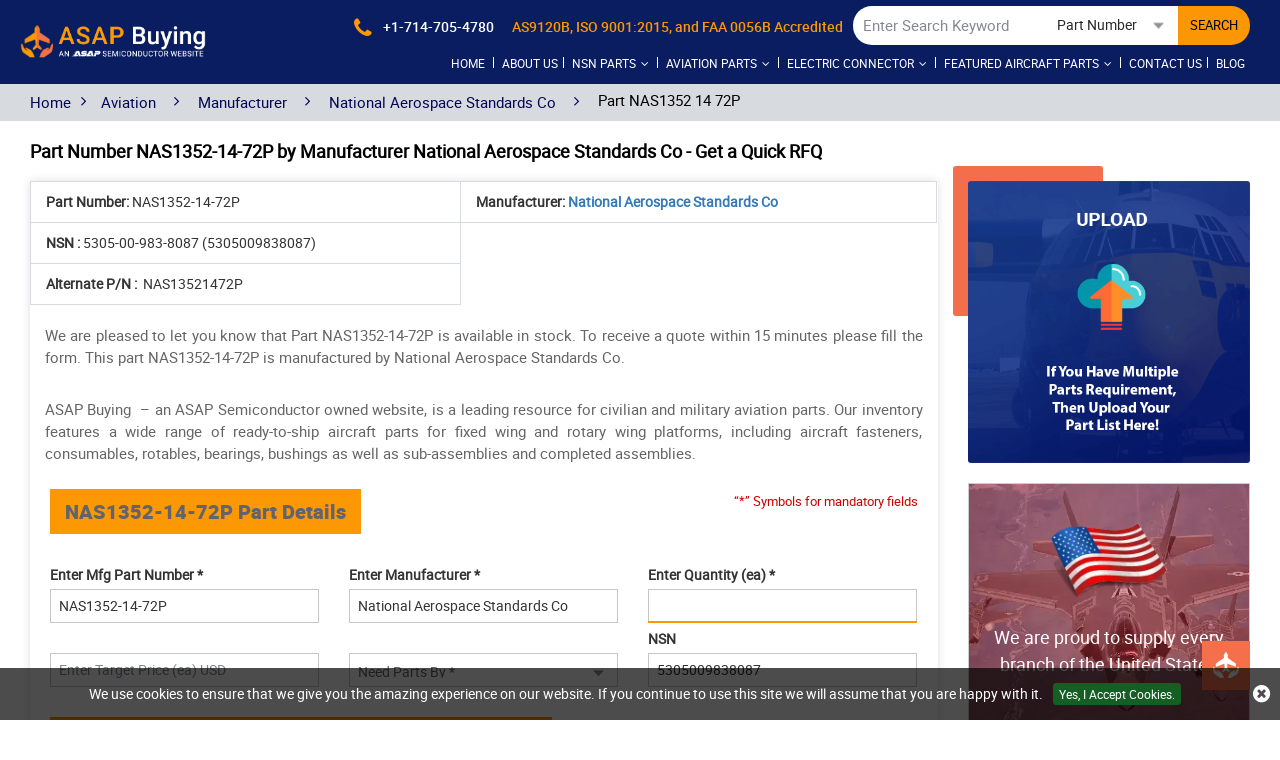

--- FILE ---
content_type: text/html; charset=utf-8
request_url: https://www.asapbuying.com/aviation/rfq/national-aerospace-standards-co/5305009838087/nas13521472p/
body_size: 29620
content:
<!DOCTYPE html>
<html lang="en-US">
<head>
    <meta charset="utf-8">
    <meta name="theme-color" content="#1f1f66" />
    <meta http-equiv="X-UA-Compatible" content="IE=edge">
    <meta name="viewport" content="width=device-width, initial-scale=1.0">
    <title>Part NAS1352-14-72P by National Aerospace Standards Co Ma...</title>
    <meta name="description" content="Looking for NAS1352-14-72P aviation Part as  by National Aerospace Standards Co? Buy Hard to find National Aerospace Standards Co aerospace and aviation part..." />
    <link rel="canonical" href="https://www.asapbuying.com/aviation/rfq/national-aerospace-standards-co/5305009838087/nas13521472p/" />
    
<!-- Google Tag Manager -->
<script>(function(w,d,s,l,i){w[l]=w[l]||[];w[l].push({'gtm.start':
new Date().getTime(),event:'gtm.js'});var f=d.getElementsByTagName(s)[0],
j=d.createElement(s),dl=l!='dataLayer'?'&l='+l:'';j.async=true;j.src=
'https://www.googletagmanager.com/gtm.js?id='+i+dl;f.parentNode.insertBefore(j,f);
})(window,document,'script','dataLayer','GTM-NX9RSNKJ');</script>
<!-- End Google Tag Manager -->
    <meta name="keywords" content="NAS1352-14-72P, NAS1352-14-72P aircraft part, National Aerospace Standards Co part NAS1352-14-72P, NAS1352-14-72P in stock" />
     <meta name='robots' content='follow, index'/>
    <meta property="og:title" content="Part NAS1352-14-72P by National Aerospace Standards Co Manufacturer | Aviation Parts and Equipment" />
<meta property="og:description" content="Looking for NAS1352-14-72P aviation Part as  by National Aerospace Standards Co? Buy Hard to find National Aerospace Standards Co aerospace and aviation parts like NAS1352-14-72P at ASAP Buying at competitive price." />
<meta property="og:url" content="http://www.asapbuying.com/aviation/rfq/national-aerospace-standards-co/5305009838087/nas13521472p/" />
<meta property="og:type" content="website" />
<meta name="twitter:card" content="summary" />
<meta name="twitter:title" content="Part NAS1352-14-72P by National Aerospace Standards Co Manufacturer | Aviation Parts and Equipment" />
<meta name="twitter:description" content="Looking for NAS1352-14-72P aviation Part as  by National Aerospace Standards Co? Buy Hard to find National Aerospace Standards Co aerospace and aviation parts like NAS1352-14-72P at ASAP Buying at competitive price." />
    
    <meta name="msapplication-TileColor" content="#ffffff">
    <link rel="shortcut icon" href="/favicon.ico">
    <meta name="theme-color" content="#ffffff">
    <link href="/css/bootstrap.min.css" rel="stylesheet">
    <link href="/roboto/stylesheet.css?v=vNzow3P14w5P10TBxJK_Iw9qa1oQJAP_Nu9crg-RawM" rel="stylesheet">
    <link href="/owl.carousel.2.0.0-beta.2.4/assets/owl.carousel.css?v=U7hLzLoUgpbo5o9KfnlMy9cRax9KsmRda7gh4Ly9_MU" rel="stylesheet">
    <link href="/css/sprite.css?v=nwneQJMLgtWz_hZIj2BbK5UFLnFZ85abI5XDhvzxKrs" rel="stylesheet">
    <link href="/css/buying.css?v=jyeFsypbY876lQ6MGuXtAG9TlxYxVNLCILpaHLvh0Ig" rel="preload stylesheet" as="style">
    <link href="/font-awesome-4.7.0/css/font-awesome.css?v=bn9FY8OKFW5E9ajNtWg4uDqGXG86UFhwKyO_ga8lR7g" rel="stylesheet">
    <link href="/css/buying-mq.css?v=kvXBOhTDTO5xUMk2PUJ2TirFGoZzCg7yTOiB9-wHbfg" rel="stylesheet">
    <link href='/select2-4.0.10/dist/css/select2.min.css?v=MY86O32v6CgWSEEmIBmDpi-NefvdT6HNey4PwoTHHZs' rel='stylesheet' type='text/css'>
    
        <!-- Global site tag (gtag.js) - Google Analytics -->
<script async src="https://www.googletagmanager.com/gtag/js?id=G-08FCGVKLXM"></script>
<script>
  window.dataLayer = window.dataLayer || [];
  function gtag(){dataLayer.push(arguments);}
  gtag('js', new Date());

  gtag('config', 'G-08FCGVKLXM');
</script>
    
    <link href="https://www.asapbuying.com/aviation/rfq/national-aerospace-standards-co/5305009838087/nas13521472p/" rel='canonical' />
    <link rel="alternate" href="https://www.asapbuying.com/aviation/rfq/national-aerospace-standards-co/5305009838087/nas13521472p/" hreflang="en-us" />
    <!--Footer End-->
    <script src="/js/jquery.min.js"></script>
</head>
<body class="body-padding">
    
<!-- Google Tag Manager (noscript) -->
<noscript><iframe src="https://www.googletagmanager.com/ns.html?id=GTM-NX9RSNKJ"
height="0" width="0" style="display:none;visibility:hidden"></iframe></noscript>
<!-- End Google Tag Manager (noscript) -->
    <div class="bg-light"></div>
    <div class="bg-light2"></div>
    <header class="header-blue">
        <div class="container-fluid header">
            <a href="#." aria-label="menu_bar-button" class="menu_bar"><i class="fa fa-bars"></i></a> <a href="#." aria-label="search_bar-button" class="search_bar"><i class="fa fa-search"></i></a>
            <div class="col-lg-3">
                <a href="https://www.asapbuying.com/" class="logo">
                    <img src="/images/asap-buying-logo.webp" width="607" height="100" alt="ASAP Buying - Buy Military and Aircraft Parts">
                </a>
            </div>
            <div class="col-lg-9 text-right">
                <div class="top_links">

<form class="search_form">
<div class="text-left hidden-lg" style="margin-top:0px; font-size:20px;"><strong>Search</strong></div>
<input type="text" id="Keyword" placeholder="Enter Search Keyword" class="input_effect empty" maxlength="50">
<div id="myDropdown" class="dropdown-content">
</div>
<div class="select_holder">
<select id="searchtype" aria-label="searchtype">
<option value="PartNo">Part Number</option>
<option value="Mnf">Manufacturer</option>
<option value="PartType">Part Type</option>
<option value="NSN">NSN</option>
<option value="NIIN">NIIN</option>
<option value="CageCode">CAGE Code</option>
</select>   
<span id="InputBtn"></span>
</div>          
<button class="submit_btn pulse" id="btnSearch" type="submit" onclick="return SearchSubmit(this)">SEARCH</button>
<button class="instant-btn pulse hide" type="button">INSTANT RFQ</button>
</form>

<div class="cta"> <a href="tel:&#x2B;1-714-705-4780" aria-label="phone-icon" onclick="gtag('event', 'clicks', {event_category:'Phone Number', event_action:'Click'});"><i class="fa fa-phone"></i>&nbsp; <span>&#x2B;1-714-705-4780</span></a> 
<span class="acceredited">AS9120B, ISO 9001:2015, and FAA 0056B Accredited</span></div>
</div>
<script>
function SearchSubmit(form) {
var t = "/",
o = $("#Keyword").val().trim();
var url = '';
if ("" == o) {
(alert("Please enter search keyword."), $("#Keyword").focus(), !1);
}
else if (o.length > 50) {
$("#Keyword").val('');
alert("Search query must not contain more than 50 characters.");
$("#Keyword").focus();
}
else {
var e = $("#searchtype").val();
if ("Mnf" == e) {
url = t + "mfg-search?searchby=mfg&searchkey=" + o;
}
else if ("PartType" == e)
url = t + "parttype-search?searchby=parttype&searchkey=" + o;
else if ("PartNo" == e) {
url = t + "partno-search?searchby=partno&searchkey=" + o;
}
else if ("NSN" == e) {
if (!validNSN(o)) {
alert('Please enter valid NSN Number.');
$("#Keyword").focus(); return false;
}
url = t + "nsnno-search?searchby=nsnno&searchkey=" + o;
}
            else if ("NIIN" == e) {
                if (!validNIIN(o)) {
                    alert('Please enter valid NIIN.');
                    $("#Keyword").focus(); return false;
                }
                url = t + "niinno-search?searchby=niinno&searchkey=" + o;
            }
else if ("CageCode" == e) {
url = t + "cagecodeno-search?searchby=cagecodeno&searchkey=" + o;
}
window.location = url;
return false;
}
}
function ValidateSpecialChar(e) { var r = new RegExp("^([A-Z,a-z,0-9 .,-])+$"); return r.test(e) ? !0 : !1 } function validNSN(e) { var r = "0123456789-"; for (i = 0; i < e.length; i++) { var a = e.charAt(i); if (-1 == r.indexOf(a)) return !1 } return !0 } function runScript(e) { 13 == e.keyCode && $("#btnSearch").trigger("click") } $("#Keyword").keydown(function (e) { 13 == e.keyCode && SearchSubmit(e) });
    function validNIIN(e) {
        for (i = 0; i < e.length; i++) {
            var r = e.charAt(i);
            if (-1 == "0123456789-".indexOf(r))
                return !1; if (e.replace(/[^0-9]/g, "").length > 9) return !1
        } return !0
    }
</script>
<nav class="nav_holder">
<ul class="main_nav">
<li class="nav-li"><a href='https://www.asapbuying.com/'>Home</a> <span></span></li>
<li class="nav-li"><a href='/about-us/'>About us</a><span></span></li>
<li>
<a href='#' onclick="return false">NSN Parts<i class="fa fa-angle-down"></i></a><span></span> <i class="fa fa-angle-down"></i>
<ul>

<li><a href='/nsn/fscs/'>Parts By FSC </a></li>
<li><a href='/nsn/niin-parts/'>Parts By NIIN </a></li>
<li><a href='/nsn/nsn-parts/'>Parts By NSN </a></li>
<li><a href='/nsn/manufacturer/'>Manufacturers </a></li>
<li><a href='/nsn/cage-codes/'>CAGE Code </a></li>
<li><a href='/nsn/part-types/'>Part Types </a></li>
</ul>
</li>
<li>
<a href='#' onclick="return false">Aviation Parts<i class="fa fa-angle-down"></i></a><span></span> <i class="fa fa-angle-down"></i>
<ul>

<li><a href='/aviation/part-types/'>Aviation Part Types  </a></li>
<li><a href='/aviation/manufacturer/'>Aviation Manufacturers  </a></li>
<li><a href='/aviation/bearings/'>Bearings  </a></li>
<li><a href='/aviation/fastener/'>Fasteners  </a></li>
<li><a href='/aviation/as-standard-parts/'>AS Standard Parts </a></li>
<li><a href='/aviation/bac-standard-parts/'>BAC Standard Parts </a></li>
<li><a href='/aviation/ms-standard-parts/'>MS Standard Parts </a></li>
<li><a href='/aviation/nas-standard-parts/'>NAS Standard Parts </a></li>
</ul>
</li>
<li>
<a href='#' onclick="return false">Electric Connector<i class="fa fa-angle-down"></i></a><span></span> <i class="fa fa-angle-down"></i>
<ul>

<li><a href='/connector/manufacturer/'>Connector Manufacturers </a></li>
<li><a href='/connector/part-types/'>Connector Types </a></li>
</ul>
</li>
<li>
<a href='#' onclick="return false">Featured Aircraft Parts<i class="fa fa-angle-down"></i></a><span></span> <i class="fa fa-angle-down"></i>
<ul>

<li><a href='/aircraft-propeller-parts/'>Aircraft Propeller Parts  </a></li>
<li><a href='/aircraft-engine-parts/'>Aircraft Engine Parts  </a></li>
<li><a href='/aircraft-turbine-tool-parts/'>Aircraft Turbine Tool Parts </a></li>
<li><a href='/aircraft-alternators-parts/'>Aircraft Alternators Parts </a></li>
<li><a href='/aircraft-model/'>Parts By Helicopter And Aircraft Model </a></li>
</ul>
</li>
<li class="nav-li"><a href='/contact-us/'>Contact Us</a><span></span></li>
<li class="nav-li"><a href='/blog/' target="_blank">Blog</a><span></span></li>

</ul>
</nav>

<script>
$(document).ready(function () {
$(window).resize(function () {
if ($(window).width() < 640)
{ $("#Keyword").attr("placeholder", "Enter Search keyword"); } else
{
//$("#Keyword'").attr("placeholder", "&#xF002");
}
});
});
</script>
<script>
$("#myDropdown").on('click', 'li', function () {
document.getElementById('Keyword').value = $(this).text();
$("#myDropdown").removeClass('show');
$("#myDropdown").remove();
});
</script>

            </div>
        </div>
    </header>
            <div class="breadcrumb">
                <div class="container">
                    <div class="breadcrumb_links">
                        <a href="/">Home </a><i class="fa fa-angle-right"></i>
                                    <a href="/" onclick="return false">Aviation</a>
                                    <span>&nbsp;<i class="fa fa-angle-right"></i>&nbsp;</span>
                                    <a href="/aviation/manufacturer/">Manufacturer</a>
                                    <span>&nbsp;<i class="fa fa-angle-right"></i>&nbsp;</span>
                                    <a href="/aviation/manufacturer/national-aerospace-standards-co-aircraft-parts/">National Aerospace Standards Co</a>
                                    <span>&nbsp;<i class="fa fa-angle-right"></i>&nbsp;</span>
Part NAS1352 14 72P                    </div>
                </div>
                <a href="#" class="more_btn pulse" onclick="return ShowPopup();" style="margin-right: 15px !important;">Upload RFQ <i class="fa fa-file"></i></a>
            </div>
<script type="application/ld+json">{"@context": "http://schema.org","@type": "BreadcrumbList","itemListElement": [{"@type": "ListItem","position": 1,"item": {"@id": "https://www.asapbuying.com/","name": "Home"}},{"@type": "ListItem","position": 2,"item": {"@id": "https://www.asapbuying.com/aviation/manufacturer/","name": "Manufacturer"}},{"@type": "ListItem","position": 3,"item": {"@id": "https://www.asapbuying.com/aviation/manufacturer/national-aerospace-standards-co-aircraft-parts/","name": "National Aerospace Standards Co"}},{"@type": "ListItem","position": 4,"item": {"@id": "https://www.asapbuying.com/aviation/rfq/national-aerospace-standards-co/5305009838087/nas13521472p/","name": "Part NAS1352 14 72P" }}]}</script>    <section>
        <div class="container-fluid">
            <div class="container">
                <div class="row">

                    
<div class="col-lg-9 ">
    <h1 class="slidehead2" style="font-weight:bold;">
Part Number NAS1352-14-72P by Manufacturer National Aerospace Standards Co - Get a Quick RFQ        <span class="border-bottom"></span>
    </h1>
    <style>
        .topsec {
            margin-bottom: 10px;
        }

        .content_section2 {
            margin-bottom: 10px;
        }
    </style>
    <div class="content_section content_section2 dataview fixSpaceH4" style="padding-top:0px !important;">
            <div style="margin-top: 0px !important;" class="topsec">
                <section style="height:auto !important;">
                    <div class="table-responsive" style="margin-bottom:-10px;">
                        <table class="gray_table">
                            <tr>
                                    <td><strong>Part Number:</strong> NAS1352-14-72P</td>
                                    <td>
                                        <strong>Manufacturer:</strong>
                                            <a href="/aviation/manufacturer/national-aerospace-standards-co-aircraft-parts/">National Aerospace Standards Co</a>
                                    </td>

                            </tr>
                            <tr>
                                        <td>
                                            <strong>NSN :</strong>
                                            5305-00-983-8087&nbsp;(5305009838087)
                                        </td>
                            </tr>
                            <tr>

                            </tr>
                            <tr>
                            </tr>
                            <tr>
                                <tr>
                                        <td>
                                            <strong>Alternate P/N :&nbsp; </strong>
                                                NAS13521472P
                                        </td>
                                </tr>
                                <tr>
                                </tr>
                                <tr>
                                </tr>
                        </table>
                    </div>
<p bis_size="{&quot;x&quot;:8,&quot;y&quot;:8,&quot;w&quot;:959,&quot;h&quot;:13,&quot;abs_x&quot;:521,&quot;abs_y&quot;:623}" style="margin: 0px; text-align: justify;">
	We are pleased to let you know that Part&nbsp;NAS1352-14-72P is available in stock. To receive a quote within 15 minutes please fill the form. This part&nbsp;NAS1352-14-72P&nbsp;is manufactured by National Aerospace Standards Co.&nbsp;</p>
<p bis_size="{&quot;x&quot;:8,&quot;y&quot;:33,&quot;w&quot;:959,&quot;h&quot;:27,&quot;abs_x&quot;:521,&quot;abs_y&quot;:648}" style="text-align: justify;">
	ASAP Buying <span style="text-align: justify;">&nbsp;&ndash; an ASAP Semiconductor owned website, is a leading resource for civilian and military aviation parts. Our inventory features a wide range of ready-to-ship aircraft parts for fixed wing and rotary wing platforms, including aircraft fasteners, consumables, rotables, bearings, bushings as well as sub-assemblies and completed assemblies.</span></p>                </section>
            </div>
        <p class="red_text"><small>“*” Symbols for mandatory fields </small></p>
        <h2 class="slidehead2">NAS1352-14-72P Part Details <span class="border-bottom"></span></h2>
        <div class="rfq_form">
<form action="/rfq/submitrfq" id="frmRfq" method="post" Model="Web.Models.RFQModel">                <div class="row">
                    <!--parm-->
                    <div class="col-lg-4 col-md-4  col-sm-4">
                        <div>
<input data-val="true" data-val-required="Please enter Part Number" id="MfgPartNo" maxlength="50" name="MfgPartNo" onblur="return txtmfgpartchk();" placeholder="Enter Mfg Part Number *" tabindex="0" type="text" value="NAS1352-14-72P" />                            <span class="input_line"></span>
                            <span class="field-validation-valid" data-valmsg-for="MfgPartNo" data-valmsg-replace="true"></span>
                        </div>
                    </div>
                    <div class="col-lg-4 col-md-4  col-sm-4">
                        <div class="inh">
<input id="AbsolutePath" name="AbsolutePath" type="hidden" value="/aviation/rfq/national-aerospace-standards-co/5305009838087/nas13521472p/" /><input class="inputbox capitalize" data-val="true" data-val-required="Please enter Manufacturer" id="Manufacturer" name="Manufacturer" onblur="return txtmfgchk();" placeholder="Enter Manufacturer *" tabindex="0" type="text" value="National Aerospace Standards Co" />                            <span class="input_line"></span>
                            <span class="field-validation-valid" data-valmsg-for="Manufacturer" data-valmsg-replace="true"></span>
                        </div>
                    </div>
                    <div class="col-lg-4 col-md-4  col-sm-4">
                        <div class="inh">
                            <input data-val="true" data-val-required="Please Enter Required Quantity" id="StockQty" maxlength="5" name="StockQty" onblur="return valqty();" placeholder="Enter Quantity (ea) *" tabindex="0" type="text" value="" />
                            <span class="input_line"></span>
                            <span class="field-validation-valid" data-valmsg-for="StockQty" data-valmsg-replace="true"></span>
                        </div>
                    </div>

                    <div class="col-lg-4 col-md-4  col-sm-4">
                        <div class="inh">
                            <input id="TargetPrice" name="TargetPrice" placeholder="Enter Target Price (ea) USD" tabindex="0" type="text" value="" />
                            <span class="input_line"></span>
                            <span class="field-validation-valid" data-valmsg-for="TargetPrice" data-valmsg-replace="true"></span>
                        </div>
                    </div>
                    <div class="col-lg-4 col-md-4  col-sm-4">
                        <div class="inh">
                            <select aria-label="Need Parts by" class="selectbox" data-val="true" data-val-required="Please Select Needs Parts By" id="PartsBy" name="PartsBy" onblur="return chkneedpartsby();" tabindex="0"><option value="">Need Parts By *</option>
<option value="Immediate Buy">Immediate Buy</option>
<option value="Within 1 Week">Within 1 Week</option>
<option value="Within 2 Week">Within 2 Week</option>
<option value="Within 4 Week">Within 4 Week</option>
<option value="Within 8 Week">Within 8 Week</option>
<option value="Bid Only">Bid Only</option>
<option value="End Of Life Buy">End Of Life Buy</option>
<option value="AOG">AOG</option>
</select>
                            <span class="input_line"></span>
                            <span class="field-validation-valid" data-valmsg-for="PartsBy" data-valmsg-replace="true"></span>
                        </div>
                    </div>
                        <div class="col-lg-4 col-md-4  col-sm-4">
                            <div class="inh">
<input id="NsnNumber" name="NsnNumber" placeholder="NSN" tabindex="0" type="text" value="5305009838087" />                                <span class="input_line"></span>
                                <span class="field-validation-valid" data-valmsg-for="NsnNumber" data-valmsg-replace="true"></span>
                            </div>
                        </div>
                </div>
                <br>
                <p align="right" class="red_text"><small>Note : We will not share your information to any third parties.</small></p>
                <h2 class="slidehead2">Fill Form to Get Instant Quote for NAS1352-14-72P<span class="border-bottom"></span></h2>
                <div class="row">
                    <div class="col-lg-6 col-md-6  col-sm-6">
                        <div class="">
                            <input data-val="true" data-val-regex="Please enter valid Name" data-val-regex-pattern="^[a-zA-Z]&#x2B;[ a-zA-Z]*$" data-val-required="Please enter Name" id="CustFName" name="CustFName" onblur="return chkcontactname();" placeholder="Enter Contact Name*" tabindex="0" type="text" value="" />
                            <span class="input_line"></span>
                            <span class="field-validation-valid" data-valmsg-for="CustFName" data-valmsg-replace="true"></span>
                        </div>
                    </div>
                    <div class="col-lg-6 col-md-6 col-sm-6">
                        <div class="">
                            <input data-val="true" data-val-regex="Please enter valid Name" data-val-regex-pattern="^[a-zA-Z0-9]&#x2B;[ a-zA-Z0-9]*$" data-val-required="Please enter Company Name" id="CustComp" name="CustComp" onblur="return chkcompanyname();" placeholder="Enter Company Name*" tabindex="0" type="text" value="" />
                            <span class="input_line"></span>
                            <span class="field-validation-valid" data-valmsg-for="CustComp" data-valmsg-replace="true"></span>
                        </div>
                    </div>
                    <div class="col-lg-6 col-md-6 col-sm-6">
                        <div class="">
                            <select aria-label="Select Company Type" class="selectbox" data-val="true" data-val-required="Please enter Company Type" id="CustCompanyType" name="CustCompanyType" onblur="return chkcompanytype();" tabindex="0"><option value="">Select Company Type *</option>
<option value="Government Agency">Government Agency</option>
<option value="Manufacturer">Manufacturer</option>
<option value="Airlines/Charter Operator">Airlines/Charter Operator</option>
<option value="Repair Station">Repair Station</option>
<option value="Distributor/Reseller">Distributor/Reseller</option>
</select>
                            <span class="input_line"></span>
                            <span class="field-validation-valid" data-valmsg-for="CustCompanyType" data-valmsg-replace="true"></span>
                        </div>
                    </div>
                    <div class="col-lg-6 col-md-6 col-sm-6" id="CountryOfEndUseDiv" style="height: 75px; display: none;">
                        <div class="">
                            <select class="selectbox" id="CountryOfEndUse" name="CountryOfEndUse" onchange="return ddlCountryCHK();" tabindex="0"><option value="">Country of End Use*</option>
<option value="United States(USA)">United States(USA)</option>
<option value="United Kingdom">United Kingdom</option>
<option value="Afghanistan">Afghanistan</option>
<option value="Albania">Albania</option>
<option value="Algeria">Algeria</option>
<option value="American Samoa">American Samoa</option>
<option value="Andorra">Andorra</option>
<option value="Angola">Angola</option>
<option value="Anguilla">Anguilla</option>
<option value="Antarctica">Antarctica</option>
<option value="Antigua And Barbuda">Antigua And Barbuda</option>
<option value="Argentina">Argentina</option>
<option value="Armenia">Armenia</option>
<option value="Aruba">Aruba</option>
<option value="Australia">Australia</option>
<option value="Austria">Austria</option>
<option value="Azerbaijan">Azerbaijan</option>
<option value="Bahamas">Bahamas</option>
<option value="Bahrain">Bahrain</option>
<option value="Bangladesh">Bangladesh</option>
<option value="Barbados">Barbados</option>
<option value="Belarus">Belarus</option>
<option value="Belgium">Belgium</option>
<option value="Belize">Belize</option>
<option value="Benin">Benin</option>
<option value="Bermuda">Bermuda</option>
<option value="Bhutan">Bhutan</option>
<option value="Bolivia">Bolivia</option>
<option value="Bosnia And Herzegowina">Bosnia And Herzegowina</option>
<option value="Botswana">Botswana</option>
<option value="Bouvet Island">Bouvet Island</option>
<option value="Brazil">Brazil</option>
<option value="British Indian Ocean Territory">British Indian Ocean Territory</option>
<option value="Brunei Darussalam">Brunei Darussalam</option>
<option value="Bulgaria">Bulgaria</option>
<option value="Burkina Faso">Burkina Faso</option>
<option value="Burundi">Burundi</option>
<option value="Cambodia">Cambodia</option>
<option value="Cameroon">Cameroon</option>
<option value="Canada">Canada</option>
<option value="Cape Verde">Cape Verde</option>
<option value="Cayman Islands">Cayman Islands</option>
<option value="Central African Republic">Central African Republic</option>
<option value="Chad">Chad</option>
<option value="Chile">Chile</option>
<option value="Christmas Island">Christmas Island</option>
<option value="Cocos (Keeling) Islands">Cocos (Keeling) Islands</option>
<option value="Colombia">Colombia</option>
<option value="Comoros">Comoros</option>
<option value="Congo">Congo</option>
<option value="Congo, The Drc">Congo, The Drc</option>
<option value="Cook Islands">Cook Islands</option>
<option value="Costa Rica">Costa Rica</option>
<option value="Cote D&#x27;Ivoire">Cote D&#x27;Ivoire</option>
<option value="Croatia (Local Name: Hrvatska)">Croatia (Local Name: Hrvatska)</option>
<option value="Cuba">Cuba</option>
<option value="Cyprus">Cyprus</option>
<option value="Czech Republic">Czech Republic</option>
<option value="Denmark">Denmark</option>
<option value="Djibouti">Djibouti</option>
<option value="Dominica">Dominica</option>
<option value="Dominican Republic">Dominican Republic</option>
<option value="East Timor">East Timor</option>
<option value="Ecuador">Ecuador</option>
<option value="Egypt">Egypt</option>
<option value="El Salvador">El Salvador</option>
<option value="Equatorial Guinea">Equatorial Guinea</option>
<option value="Eritrea">Eritrea</option>
<option value="Estonia">Estonia</option>
<option value="Ethiopia">Ethiopia</option>
<option value="Falkland Islands (Malvinas)">Falkland Islands (Malvinas)</option>
<option value="Faroe Islands">Faroe Islands</option>
<option value="Fiji">Fiji</option>
<option value="Finland">Finland</option>
<option value="France">France</option>
<option value="France, Metropolitan">France, Metropolitan</option>
<option value="French Guiana">French Guiana</option>
<option value="French Polynesia">French Polynesia</option>
<option value="French Southern Territories">French Southern Territories</option>
<option value="Gabon">Gabon</option>
<option value="Gambia">Gambia</option>
<option value="Georgia">Georgia</option>
<option value="Germany">Germany</option>
<option value="Ghana">Ghana</option>
<option value="Gibraltar">Gibraltar</option>
<option value="Greece">Greece</option>
<option value="Greenland">Greenland</option>
<option value="Grenada">Grenada</option>
<option value="Guadeloupe">Guadeloupe</option>
<option value="Guam">Guam</option>
<option value="Guatemala">Guatemala</option>
<option value="Guinea">Guinea</option>
<option value="Guinea-Bissau">Guinea-Bissau</option>
<option value="Guyana">Guyana</option>
<option value="Haiti">Haiti</option>
<option value="Heard And Mc Donald Islands">Heard And Mc Donald Islands</option>
<option value="Holy See (Vatican City State)">Holy See (Vatican City State)</option>
<option value="Honduras">Honduras</option>
<option value="Hong Kong">Hong Kong</option>
<option value="Hungary">Hungary</option>
<option value="Iceland">Iceland</option>
<option value="India">India</option>
<option value="Indonesia">Indonesia</option>
<option value="Iran (Islamic Republic Of)">Iran (Islamic Republic Of)</option>
<option value="Iraq">Iraq</option>
<option value="Ireland">Ireland</option>
<option value="Israel">Israel</option>
<option value="Italy">Italy</option>
<option value="Jamaica">Jamaica</option>
<option value="Japan">Japan</option>
<option value="Jordan">Jordan</option>
<option value="Kazakhstan">Kazakhstan</option>
<option value="Kenya">Kenya</option>
<option value="Kiribati">Kiribati</option>
<option value="Korea, D.P.R.O.">Korea, D.P.R.O.</option>
<option value="Korea, Republic Of">Korea, Republic Of</option>
<option value="Kuwait">Kuwait</option>
<option value="Kyrgyzstan">Kyrgyzstan</option>
<option value="Laos">Laos</option>
<option value="Latvia">Latvia</option>
<option value="Lebanon">Lebanon</option>
<option value="Lesotho">Lesotho</option>
<option value="Liberia">Liberia</option>
<option value="Libyan Arab Jamahiriya">Libyan Arab Jamahiriya</option>
<option value="Liechtenstein">Liechtenstein</option>
<option value="Lithuania">Lithuania</option>
<option value="Luxembourg">Luxembourg</option>
<option value="Macau">Macau</option>
<option value="Macedonia">Macedonia</option>
<option value="Madagascar">Madagascar</option>
<option value="Malawi">Malawi</option>
<option value="Malaysia">Malaysia</option>
<option value="Maldives">Maldives</option>
<option value="Mali">Mali</option>
<option value="Malta">Malta</option>
<option value="Marshall Islands">Marshall Islands</option>
<option value="Martinique">Martinique</option>
<option value="Mauritania">Mauritania</option>
<option value="Mauritius">Mauritius</option>
<option value="Mayotte">Mayotte</option>
<option value="Mexico">Mexico</option>
<option value="Micronesia, Federated States Of">Micronesia, Federated States Of</option>
<option value="Moldova, Republic Of">Moldova, Republic Of</option>
<option value="Monaco">Monaco</option>
<option value="Mongolia">Mongolia</option>
<option value="Montserrat">Montserrat</option>
<option value="Morocco">Morocco</option>
<option value="Mozambique">Mozambique</option>
<option value="Myanmar (Burma)">Myanmar (Burma)</option>
<option value="Namibia">Namibia</option>
<option value="Nauru">Nauru</option>
<option value="Nepal">Nepal</option>
<option value="Netherlands">Netherlands</option>
<option value="Netherlands Antilles">Netherlands Antilles</option>
<option value="New Caledonia">New Caledonia</option>
<option value="New Zealand">New Zealand</option>
<option value="Nicaragua">Nicaragua</option>
<option value="Niger">Niger</option>
<option value="Nigeria">Nigeria</option>
<option value="Niue">Niue</option>
<option value="Norfolk Island">Norfolk Island</option>
<option value="Northern Mariana Islands">Northern Mariana Islands</option>
<option value="Norway">Norway</option>
<option value="Oman">Oman</option>
<option value="Pakistan">Pakistan</option>
<option value="Palau">Palau</option>
<option value="Panama">Panama</option>
<option value="Papua New Guinea">Papua New Guinea</option>
<option value="Paraguay">Paraguay</option>
<option value="Peru">Peru</option>
<option value="Philippines">Philippines</option>
<option value="Pitcairn">Pitcairn</option>
<option value="Poland">Poland</option>
<option value="Portugal">Portugal</option>
<option value="Puerto Rico">Puerto Rico</option>
<option value="Qatar">Qatar</option>
<option value="Reunion">Reunion</option>
<option value="Romania">Romania</option>
<option value="Russian Federation">Russian Federation</option>
<option value="Rwanda">Rwanda</option>
<option value="Saint Kitts And Nevis">Saint Kitts And Nevis</option>
<option value="Saint Lucia">Saint Lucia</option>
<option value="Saint Vincent And The Grenadines">Saint Vincent And The Grenadines</option>
<option value="Samoa">Samoa</option>
<option value="San Marino">San Marino</option>
<option value="Sao Tome And Principe">Sao Tome And Principe</option>
<option value="Saudi Arabia">Saudi Arabia</option>
<option value="Senegal">Senegal</option>
<option value="Seychelles">Seychelles</option>
<option value="Sierra Leone">Sierra Leone</option>
<option value="Singapore">Singapore</option>
<option value="Slovakia (Slovak Republic)">Slovakia (Slovak Republic)</option>
<option value="Slovenia">Slovenia</option>
<option value="Solomon Islands">Solomon Islands</option>
<option value="Somalia">Somalia</option>
<option value="South Africa">South Africa</option>
<option value="South Georgia And South S.S.">South Georgia And South S.S.</option>
<option value="Spain">Spain</option>
<option value="Sri Lanka">Sri Lanka</option>
<option value="St. Helena">St. Helena</option>
<option value="St. Pierre And Miquelon">St. Pierre And Miquelon</option>
<option value="Sudan">Sudan</option>
<option value="Suriname">Suriname</option>
<option value="Svalbard And Jan Mayen Islands">Svalbard And Jan Mayen Islands</option>
<option value="Swaziland">Swaziland</option>
<option value="Sweden">Sweden</option>
<option value="Switzerland">Switzerland</option>
<option value="Syrian Arab Republic">Syrian Arab Republic</option>
<option value="Taiwan, Province Of China">Taiwan, Province Of China</option>
<option value="Tajikistan">Tajikistan</option>
<option value="Tanzania, United Republic Of">Tanzania, United Republic Of</option>
<option value="Thailand">Thailand</option>
<option value="Togo">Togo</option>
<option value="Tokelau">Tokelau</option>
<option value="Tonga">Tonga</option>
<option value="Trinidad And Tobago">Trinidad And Tobago</option>
<option value="Tunisia">Tunisia</option>
<option value="Turkey">Turkey</option>
<option value="Turkmenistan">Turkmenistan</option>
<option value="Turks And Caicos Islands">Turks And Caicos Islands</option>
<option value="Tuvalu">Tuvalu</option>
<option value="U.S. Minor Islands">U.S. Minor Islands</option>
<option value="Uganda">Uganda</option>
<option value="Ukraine">Ukraine</option>
<option value="United Arab Emirates">United Arab Emirates</option>
<option value="Uruguay">Uruguay</option>
<option value="Uzbekistan">Uzbekistan</option>
<option value="Vanuatu">Vanuatu</option>
<option value="Venezuela">Venezuela</option>
<option value="Viet Nam">Viet Nam</option>
<option value="Virgin Islands (British)">Virgin Islands (British)</option>
<option value="Virgin Islands (U.S.)">Virgin Islands (U.S.)</option>
<option value="Wallis And Futuna Islands">Wallis And Futuna Islands</option>
<option value="Western Sahara">Western Sahara</option>
<option value="Yemen">Yemen</option>
<option value="Yugoslavia (Serbia And Montenegro)">Yugoslavia (Serbia And Montenegro)</option>
<option value="Zambia">Zambia</option>
<option value="Zimbabwe ">Zimbabwe </option>
</select>
                            <span class="input_line"></span>
                            <span class="field-validation-valid" data-valmsg-for="CountryOfEndUse" data-valmsg-replace="true"></span>
                        </div>
                    </div>
                    <div class="col-lg-6 col-md-6 col-sm-6" id="EndUseDiv" style="display:none;">
                        <div class="">
                            <input data-val="true" data-val-regex="Invalid End Use." data-val-regex-pattern="^(?!.*[\(\)]{2})(?!.*[\&amp;]{2})(?!.*[\-]{2})(?!\d&#x2B;$)(?=.*[a-zA-Z])(?:[a-zA-Z0-9 )(&amp;-]{2,})?$" id="EndUse" maxlength="50" name="EndUse" onblur="return txtEndUseChk();" placeholder="End Use*" tabindex="0" type="text" value="" />
                            <span class="input_line"></span>
                            <span class="field-validation-valid" data-valmsg-for="EndUse" data-valmsg-replace="true"></span>
                        </div>
                    </div>
                    <div class="col-lg-6 col-md-6  col-sm-6">
                        <div class="">
                            <input data-val="true" data-val-regex="Please enter at least 10 numbers" data-val-regex-pattern="^\D*(?:\d\D*){10,}$" data-val-required="Please enter Phone Number" id="CustPhone1" maxlength="20" name="CustPhone1" onblur="return txtphonechk();" placeholder="Enter Phone*" tabindex="0" type="text" value="" />
                            <span class="input_line"></span>
                            <span class="field-validation-valid" data-valmsg-for="CustPhone1" data-valmsg-replace="true"></span>
                        </div>
                    </div>
                    <div class="col-lg-6 col-md-6  col-sm-6">
                        <div class="">
                            <input data-val="true" data-val-email="Please enter Valid Email" data-val-required="Please enter Email." id="CustEmail" name="CustEmail" onblur="return txtemailchk();" placeholder="Enter Email*" tabindex="0" type="email" value="" />
                            <span class="input_line"></span>
                            <span class="field-validation-valid" data-valmsg-for="CustEmail" data-valmsg-replace="true"></span>
                        </div>
                    </div>
                    <div class="col-lg-6 col-md-6  col-sm-6">
                        <div class="">
                            <input data-val="true" data-val-regex="Please enter valid comments" data-val-regex-pattern="^((?!porn)(?!sex)(?!dating)(?!women)(?!girl)(?!fuck)(?!poker)(?!http)(?!\?\?\?\?)(?!\!\!\!\!)(?!\(\(\(\()(?!\)\)\)\))(?!\.\.\.\.)[\w\n\r &#x9;\?_.,()&amp;\!-])*$" id="Comments" name="Comments" onblur="return txtcommentchk();" placeholder="Enter Comments" tabindex="0" type="text" value="" />
                            <span class="input_line"></span>
                            <span class="field-validation-valid" data-valmsg-for="Comments" data-valmsg-replace="true"></span>
                        </div>
                    </div>
                </div>
                <div class="row">
                        <div class="col-lg-3 col-md-3 col-sm-12" style="padding-bottom:0px; margin-bottom:0px !important;">
                            <input type="hidden" id="iscapcha" value="0" />
                            <div data-tabindex="0" class="g-recaptcha" id="dvCaptcha" style="transform: scale(0.70); transform-origin: 0; -webkit-transform: scale(0.70); transform: scale(0.70); -webkit-transform-origin: 0 0; transform-origin: 0 0 0;">
                            </div>
                            <input type="hidden" id="hfCaptcha" name="Captcha" /><br />
                            <span class="field-validation-valid" data-valmsg-for="Captcha" data-valmsg-replace="true" style="display:block !important ;font-weight: bold;color: red"></span>
                            <span id="rfvCaptcha" class="@*error*@" style="display: none; color: red; margin-top: -20px;margin-left: 0%;position: absolute;">CAPTCHA validation is required.</span>

                            <span id="rfvTnCbox" class="" style="display: none;color:red;margin-top: -20px;margin-left: 0%;position: absolute;">Please acknowledge our T&C checkbox.</span>

                            <input type="hidden" id="hfCaptcha" />
                        </div>
                    <div class="col-lg-7 col-md-7 col-sm-12" style="padding-bottom:0px; margin-bottom:0px !important;">
                        <div class="note" style="text-align:left !important">
                            <input id="field_terms" aria-label="checkbox-button" type="checkbox" required name="terms" tabindex="0"><strong style="color: red">&nbsp;&nbsp; * </strong>

                            By clicking this box, I acknowledge that I have read and accept the ASAP Semiconductor
                            Terms and Conditions and agree that all quotes and purchase orders are exclusively subject to the ASAP Semiconductor
                            <a href="https://www.asapsemi.com/customer-terms-and-conditions/" target="_blank" rel="nofollow">Terms and Conditions.</a> <br />

                            <ul class="asap-terms-info" style="padding-left:0px !important">
                                <li>
                                    I consent to receive email communications from ASAP Semiconductor and can unsubscribe at any time.
                                </li>
                                <li>
                                    ASAP Semiconductor is a wholly independent aftermarket parts distributor.
                                </li>
                                <li>
                                    This website is intended for quotations based on part numbers only. Please DO NOT submit drawings, technical data, or other specifications through this portal.
                                </li>
                            </ul>
                        </div>
                    </div>
                    <div class="col-lg-2 col-md-2 col-sm-12">
                        <div>
                            <button type="submit" onclick="return focuselement();" value="Submit" tabindex="0" id="btnSubmit" class="more_btn pulse" style="margin:0px;"><i class="fa fa-check-circle"></i>&nbsp; SUBMIT</button>
                        </div>
                    </div>
                </div>
                <script>
                    function resizeIframe(obj) {
                        var height = obj.contentWindow.document.body.scrollHeight + 'px';
                        obj.style.height = height;
                    }
                </script>
                <iframe title="disclaimer" class="bottom_line_frame" id="idIframe" src="/partial/renderframedata" frameborder="0" scrolling="no" onload="resizeIframe(this)"></iframe>
<input name="__RequestVerificationToken" type="hidden" value="CfDJ8C0Peiva95BNmNV8TwwA_Gu-lfbYhA0kIG1XJeIrrLdsNf8FR-hnOuzD60O24-Womcva0KI4fh1LE1FmXjnvK0X0RwyD92qtGXb_ZnfWHmLbViFbLut17MIm3NWLLLFKQMaejpr5NFAjhuh0GBV0GTc" /></form><p bis_size="{&quot;x&quot;:8,&quot;y&quot;:86,&quot;w&quot;:959,&quot;h&quot;:40,&quot;abs_x&quot;:521,&quot;abs_y&quot;:701}" style="margin: 0px; text-align: justify;">
	Aircraft on Ground (AOG) requirements are our specialty and we can deliver parts like&nbsp;NAS1352-14-72P&nbsp;the same day or within 24 hours. With 15&nbsp;locations within the continental USA.</p>
<p bis_size="{&quot;x&quot;:8,&quot;y&quot;:127,&quot;w&quot;:959,&quot;h&quot;:13,&quot;abs_x&quot;:521,&quot;abs_y&quot;:742}" style="margin: 0px; text-align: justify;">
</p>
<p bis_size="{&quot;x&quot;:8,&quot;y&quot;:152,&quot;w&quot;:959,&quot;h&quot;:27,&quot;abs_x&quot;:521,&quot;abs_y&quot;:767}" style="text-align: justify;">
	We have unparalleled logistical capabilities. Our inventory has over 10 million unique part numbers from over 5,000 leading suppliers including National Aerospace Standards Co. Contact us today to receive same day or next day delivery for your most challenging requirements with competitive prices.</p>
<p bis_size="{&quot;x&quot;:8,&quot;y&quot;:192,&quot;w&quot;:959,&quot;h&quot;:27,&quot;abs_x&quot;:521,&quot;abs_y&quot;:807}" style="text-align: justify;">
	<span bis_size="{&quot;x&quot;:8,&quot;y&quot;:192,&quot;w&quot;:959,&quot;h&quot;:27,&quot;abs_x&quot;:521,&quot;abs_y&quot;:807}" style="text-align: justify;">Your request for quote related to National Aerospace Standards Co part NAS1352-14-72P will be ranswered by a dedicated account representative within 15 minutes. Do want to avoid a 15 minute wait time? Call us now on +1-714-705-4780 to speak with our sales associate. If you have a BOM/spreadsheet in excel format, you can email us at </span>sales@asapbuying.com</p>
<br />        </div>
    </div>


    <div class="clearfix"></div>

    <div class="clearfix"></div>
    <h2 class="slidehead2" style="margin-top:10px;">Related Aviation  Products To  <strong>NAS1352-14-72P</strong></h2>
    <div class="content_section content_section2">
        <div class="table_view four-row-table">
            <table class="table table-bordered" style="border:none;">
                <tbody>
                    <tr>
                            <td>
                                        <a href="/aviation/rfq/other-aircraft-parts/nas-1003-1h/" target="_blank">NAS-1003-1H</a>

                            </td>
                            <td>
                                        <a href="/aviation/rfq/kapco-valtec/nas-11/" target="_blank">NAS-11</a>

                            </td>
                            <td>
                                        <a href="/aviation/rfq/national-aerospace-standards-co/nas-1149d1216h/" target="_blank">NAS 1149D1216H</a>

                            </td>
                            <td>
                                        <a href="/aviation/rfq/zodiac-air-cruisers/nas-1169-dd-8/" target="_blank">NAS 1169 DD 8</a>

                            </td>
</tr><tr>                            <td>
                                        <a href="/aviation/rfq/other-aircraft-parts/nas-12/" target="_blank">NAS-12</a>

                            </td>
                            <td>
                                        <a href="/aviation/rfq/takamisaw/nas-12w-k-b05/" target="_blank">NAS-12W-K-B05</a>

                            </td>
                            <td>
                                        <a href="/aviation/rfq/other-aircraft-parts/nas-1351c3h6/" target="_blank">NAS-1351C3H6</a>

                            </td>
                            <td>
                                        <a href="/aviation/rfq/enstrom-helicopter/nas-1368-n8a/" target="_blank">NAS-1368-N8A</a>

                            </td>
</tr><tr>                            <td>
                                        <a href="/aviation/rfq/enstrom-helicopter/nas-144-dh-12/" target="_blank">NAS-144-DH-12</a>

                            </td>
                            <td>
                                        <a href="/aviation/rfq/enstrom-helicopter/nas-146-dh-22/" target="_blank">NAS-146-DH-22</a>

                            </td>
                            <td>
                                        <a href="/aviation/rfq/enstrom-helicopter/nas-146-dh-24/" target="_blank">NAS-146-DH-24</a>

                            </td>
                            <td>
                                        <a href="/aviation/rfq/trw-inc/nas-1b-1/" target="_blank">NAS-1B-1</a>

                            </td>
</tr><tr>                            <td>
                                        <a href="/aviation/rfq/fujitsu/nas-24w-k/" target="_blank">NAS-24W-K</a>

                            </td>
                            <td>
                                        <a href="/aviation/rfq/international-rectifier/nas-2b-3w-15-5/" target="_blank">NAS-2B-3W-15-5</a>

                            </td>
                            <td>
                                        <a href="/aviation/rfq/international-rectifier/nas-2b-68ohm-5/" target="_blank">NAS-2B 68OHM 5</a>

                            </td>
                            <td>
                                        <a href="/aviation/rfq/bi-technologies/nas-2b-7r50-1/" target="_blank">NAS-2B 7R50 1</a>

                            </td>
</tr><tr>                            <td>
                                        <a href="/aviation/rfq/hawker-beechcraft/nas-323-11-0212/" target="_blank">NAS-323-11-0212</a>

                            </td>
                            <td>
                                        <a href="/aviation/rfq/textron-inc/nas-323-11-0212/" target="_blank">NAS-323-11-0212</a>

                            </td>
                            <td>
                                        <a href="/aviation/rfq/textron-inc/nas-384-8-14p/" target="_blank">NAS 384-8-14P</a>

                            </td>
                            <td>
                                        <a href="/aviation/rfq/fujitsu/nas-3w-k-b05/" target="_blank">NAS-3W-K-B05</a>

                            </td>
</tr><tr>                            <td>
                                        <a href="/aviation/rfq/takamisaw/nas-4-5wn-k/" target="_blank">NAS-4.5WN-K</a>

                            </td>
                            <td>
                                        <a href="/aviation/rfq/bell-helicopter/nas-451-10/" target="_blank">NAS-451-10</a>

                            </td>
                            <td>
                                        <a href="/aviation/rfq/bell-industries-inc/nas-451-10/" target="_blank">NAS-451-10</a>

                            </td>
                            <td>
                                        <a href="/aviation/rfq/bell-helicopter/nas-451-16/" target="_blank">NAS-451-16</a>

                            </td>
</tr><tr>                            <td>
                                        <a href="/aviation/rfq/bell-industries-inc/nas-451-16/" target="_blank">NAS-451-16</a>

                            </td>
                            <td>
                                        <a href="/aviation/rfq/bell-helicopter/nas-451-17/" target="_blank">NAS-451-17</a>

                            </td>
                            <td>
                                        <a href="/aviation/rfq/bell-industries-inc/nas-451-17/" target="_blank">NAS-451-17</a>

                            </td>
                            <td>
                                        <a href="/aviation/rfq/bell-helicopter/nas-451-18/" target="_blank">NAS-451-18</a>

                            </td>
</tr><tr>                            <td>
                                        <a href="/aviation/rfq/bell-industries-inc/nas-451-18/" target="_blank">NAS-451-18</a>

                            </td>
                            <td>
                                        <a href="/aviation/rfq/bell-helicopter/nas-451-20/" target="_blank">NAS-451-20</a>

                            </td>
                            <td>
                                        <a href="/aviation/rfq/bell-industries-inc/nas-451-20/" target="_blank">NAS-451-20</a>

                            </td>
                            <td>
                                        <a href="/aviation/rfq/bell-helicopter/nas-451-30/" target="_blank">NAS-451-30</a>

                            </td>
</tr><tr>                            <td>
                                        <a href="/aviation/rfq/bell-industries-inc/nas-451-30/" target="_blank">NAS-451-30</a>

                            </td>
                            <td>
                                        <a href="/aviation/rfq/bell-helicopter/nas-451-43/" target="_blank">NAS-451-43</a>

                            </td>
                            <td>
                                        <a href="/aviation/rfq/bell-industries-inc/nas-451-43/" target="_blank">NAS-451-43</a>

                            </td>
                            <td>
                                        <a href="/aviation/rfq/bell-helicopter/nas-451-46/" target="_blank">NAS-451-46</a>

                            </td>
</tr><tr>                    </tr>
                </tbody>
            </table>
        </div>
    </div>

</div>
<script src="/Scripts/jquery.validate.js" type="text/javascript"></script>
<script src="/Scripts/jquery.validate.unobtrusive.js" type="text/javascript"></script>



<script>
    $(document).ready(function () {
        setDropDownType();
    });
    $("#CustCompanyType").change(function () {
        setDropDownType();
    });
    //function setDropDownType() {
    //var value = $('#CustCompanyType').val();
    //$("#CountryOfEndUse").val("");
    //$("#EndUse").val("");
    //if (value == "Distributor/Reseller") {
    //$('#CountryOfEndUseDiv').removeClass('hide');
    //$("#CountryOfEndUse").select2();
    //$('#EndUseDiv').removeClass('hide');

    //$('#CountryOfEndUseDiv .materialinput').html("");
    //$("#CountryOfEndUse").next("span").next("span").addClass('hide');

    //$("#EndUse").attr("placeholder", "Enter End Use*");
    //$('#EndUseDiv .materialinput').html("");
    //$("#EndUse").next("span").next("span").addClass('hide');
    //}
    //else {
    //$('#CountryOfEndUseDiv').addClass('hide');
    //$('#EndUseDiv').addClass('hide');
    //}
    //}
    function setDropDownType() {
        var value = $('#CustCompanyType').val();
        $("#CountryOfEndUse").val("");
        $("#EndUse").val("");
        if (value == "Distributor/Reseller") {
            $('#CountryOfEndUseDiv').show();
            $('#EndUseDiv').show();
            $("#CountryOfEndUse").attr("placeholder", "Country of End Use*");
            $('#CountryOfEndUseDiv .materialinput').html("");
            $("#EndUse").attr("placeholder", "Enter End Use*");
            $('#EndUseDiv .materialinput').html("");
            $("#EndUse").next("span").next("span").html('');
            $("#CountryOfEndUse").next("span").next("span").next("span").html('');
        }
        else {
            $('#CountryOfEndUseDiv').hide();
            $('#EndUseDiv').hide();
        }
    }



    $("#CountryOfEndUse").focus(function () {
        $('#CountryOfEndUseDiv .materialinput').html("Country of End Use*");
    });
    $("#EndUse").focus(function () {
        $('#EndUseDiv .materialinput').html("Enter End Use*");
    });
    $("#CountryOfEndUse").keyup(function () {
        var a = $(this).val();
        if (a.length > 50) {
            $(this).val(a.substring(0, (50)));
        }
    });
    $("#EndUse").keyup(function () {
        var a = $(this).val();
        if (a.length > 50) {
            $(this).val(a.substring(0, (50)));
        }
    });
    function txtCountryOfEndUseChk() {
        var value = $('#CustCompanyType').val();
        if (value == "Distributor/Reseller") {
            var e = $("#CountryOfEndUse");
            $("#CountryOfEndUse").next("span").next("span").removeClass('hide');
            return "" == e.val().trim() ? (e.next("span").next("span").addClass("glyphicon glyphicon-remove-sign alert-danger"), e.next("span").next("span").removeClass("glyphicon-ok-sign alert-success"), !1) : (e.next("span").next("span").addClass("glyphicon glyphicon-ok-sign alert-success"), e.next("span").next("span").removeClass("glyphicon-remove-sign alert-danger"), e.addClass("valid").removeClass("input-validation-error"), e.next("span").next("span").addClass("field-validation-valid"), e.next("span").next("span").removeClass("field-validation-error"), e.next("span").next("span").html(""), !0)
        }
        else {
            return true;
        }

    }
    function txtEndUseChk() {
        var value = $('#CustCompanyType').val();
        if (value == "Distributor/Reseller") {
            var a = $("#EndUse");
            $("#EndUse").next("span").next("span").removeClass('hide');
            return "" == a.val().trim() ? (a.next("span").next("span").addClass("glyphicon glyphicon-remove-sign alert-danger"), a.next("span").next("span").removeClass("glyphicon-ok-sign alert-success"), !1) : CheckISValid_EndUse(a.val().trim()) ? (a.next("span").next("span").addClass("glyphicon glyphicon-ok-sign alert-success"), a.next("span").next("span").removeClass("glyphicon-remove-sign alert-danger"), a.addClass("valid").removeClass("input-validation-error"), a.next("span").next("span").addClass("field-validation-valid"), a.next("span").next("span").removeClass("field-validation-error"), !0) : (a.next("span").next("span").addClass("glyphicon glyphicon-remove-sign alert-danger"), a.next("span").next("span").removeClass("glyphicon-ok-sign alert-success"), !1)
        }
        else {
            return true;
        }
    }
    function ddlCountryCHK() {
        if ("Distributor/Reseller" == $("#CustCompanyType").val()) {
            $('#EndUse').css('display', 'block');
            $('#CountryOfEndUseDiv').css('display', 'block');
            var a = $("#CountryOfEndUse");
            if (!(a.val().trim() == "")) {
                $("#select2-CountryOfEndUse-container").css({ "border": "" });
            }
            return "" == a.val().trim() ? (a.next("span").next("span").next("span").addClass("glyphicon glyphicon-remove-sign alert-danger"), a.next("span").next("span").next("span").removeClass("glyphicon-ok-sign alert-success"), !1) : (a.next("span").next("span").next("span").addClass("glyphicon glyphicon-ok-sign alert-success"), a.next("span").next("span").next("span").removeClass("glyphicon-remove-sign alert-danger"), a.addClass("valid").removeClass("input-validation-error"), a.next("span").next("span").next("span").addClass("field-validation-valid"), a.next("span").next("span").next("span").removeClass("field-validation-error"), !0)
        } return !0
    }
    function CheckISValid_EndUse(a) {
        if (/^(?!.*[\(\)]{2})(?!.*[\&]{2})(?!.*[\-]{2})(?!\d+$)(?=.*[a-zA-Z])(?:[a-zA-Z0-9 )(&-]{2,})?$/.test(a.toLowerCase())) {
            return 1
        }
        else { return 0 }
    }
</script>
<script type="text/javascript">
    function focuselement() {

        var e = txtmfgpartchk(),
            a = valqty(),
            n = chkneedpartsby(),
            t = chkcompanyname(),
            s = chkcompanytype(),
            l = txtemailchk(),
            r = chkcontactname(),
            i = txtphonechk(),
            m = txtmfgchk(),
            c = ddlCountryCHK(),
            comment = txtcommentchk(),
            d = txtEndUseChk(),
            o = !0;
        if (0 == $("input[type=checkbox]:checked").length) return $("#rfvTnCbox").hide(), "" == ($("#rfvTnCbox").hide(), !1);
        if (!e) $("#MfgPartNo").focus();
        else if (!m) $("#Manufacturer").focus();
        else if (!a) $("#StockQty").focus();
        else if (!n) {
            $("#PartsBy").focus();
            $("#PartsBy").css({
                "border-color": "red",
                "border-width": "0.5px",
                "border-style": "solid"
            });
        }
        else if (!r) $("#CustFName").focus();
        else if (!t) $("#CustComp").focus();
        else if (!s) {
            $("#CustCompanyType").focus();
            $("#CustCompanyType").css({
                "border-color": "red",
                "border-width": "0.5px",
                "border-style": "solid"
            });
        }
        else if (!c) {
            $("#CountryOfEndUse").focus();
            $("#select2-CountryOfEndUse-container").css({
                "border-color": "red",
                "border-width": "0.5px",
                "border-style": "solid"
            });
        }
        else if (!d) $("#EndUse").focus();
        else if (!i) $("#CustPhone1").focus();
        else if (!l) $("#CustEmail").focus();
        else if (!comment) $("#Comments").focus();

        if ($("#rfvCaptcha").hide(), "" == $("#hfCaptcha").val() && ($("#rfvCaptcha").show(), o = !1), e && m && c && d && a && n && t && s && l && r && i && o && comment) {
            if (0 == $("input[type=checkbox]:checked").length) return alert("Please accept terms and conditions checkbox."), !1;

            if ($("#frmRfq").valid()) {

                //$("#frmRfq").submit();
                return true;
            }
        }
        return !1
    }
    function txtmfgpartchk() {
        var txt = $('#MfgPartNo');
        if (txt.val().trim() == '' || CheckValid_Words(txt.val().toLowerCase().trim())) {
            txt.next("span").next("span").addClass("glyphicon glyphicon-remove-sign alert-danger");
            txt.next("span").next("span").removeClass("glyphicon-ok-sign alert-success");
            return false;
        }
        txt.next("span").next("span").addClass("glyphicon glyphicon-ok-sign alert-success");
        txt.next("span").next("span").removeClass("glyphicon-remove-sign alert-danger");
        txt.addClass("valid").removeClass("input-validation-error");
        txt.next("span").next("span").addClass("field-validation-valid");
        txt.next("span").next("span").removeClass("field-validation-error");
        txt.next("span").next("span").html("");
        return true;

    }
    function txtcommentchk() {
        var txt = $('#Comments');
        if (txt.val().trim() !== '') {

            if (!/^((?!porn)(?!sex)(?!dating)(?!women)(?!girl)(?!fuck)(?!poker)(?!http)(?!\?\?\?\?)(?!\!\!\!\!)(?!\(\(\(\()(?!\)\)\)\))(?!\.\.\.\.)[\w\n\r 	\?_.,()&\!-])*$/.test(txt.val().toLowerCase().trim())) {
                txt.next('span').next('span').addClass('glyphicon field-validation-valid glyphicon-remove-sign alert-danger');
                txt.next('span').next('span').removeClass('glyphicon-ok-sign alert-success');
                return false;
            }
            else {
                txt.next('span').next('span').addClass('glyphicon glyphicon-ok-sign alert-success');
                txt.next('span').next('span').removeClass('glyphicon-remove-sign alert-danger');

                txt.addClass('valid').removeClass('input-validation-error');
                txt.next('span').next('span').addClass('field-validation-valid');
                txt.next('span').next('span').removeClass('field-validation-error');
                txt.next('span').next('span').html('');
            }

        }
        else {
            txt.next('span').next('span').removeClass('glyphicon glyphicon-ok-sign alert-success');
            txt.next('span').next('span').removeClass('glyphicon-remove-sign alert-danger');

            txt.removeClass('valid').removeClass('input-validation-error');
            txt.next('span').next('span').removeClass('field-validation-valid');
            txt.next('span').next('span').removeClass('field-validation-error');
            txt.next('span').next('span').html('');
        }
        return true;
    }

    function txtmfgchk() {
        var txt = $('#Manufacturer');
        if (txt.val().trim() == '' || CheckValid_Words(txt.val().toLowerCase().trim())) {
            txt.next("span").next("span").addClass("glyphicon glyphicon-remove-sign alert-danger");
            txt.next("span").next("span").removeClass("glyphicon-ok-sign alert-success");
            return false;
        }
        txt.next("span").next("span").addClass("glyphicon glyphicon-ok-sign alert-success");
        txt.next("span").next("span").removeClass("glyphicon-remove-sign alert-danger");
        txt.addClass("valid").removeClass("input-validation-error");
        txt.next("span").next("span").addClass("field-validation-valid");
        txt.next("span").next("span").removeClass("field-validation-error");
        txt.next("span").next("span").html("");
        return true;
    }
    function valqty() {
        var e = $("#StockQty");
        return "" == e.val().trim() || 0 == e.val().trim() || parseInt(e.val().trim(), 10) != e.val().trim() ? (e.next("span").next("span").addClass("glyphicon glyphicon-remove-sign alert-danger"), e.next("span").next("span").removeClass("glyphicon-ok-sign alert-success"), !1) : (e.next("span").next("span").addClass("glyphicon glyphicon-ok-sign alert-success"), e.next("span").next("span").removeClass("glyphicon-remove-sign alert-danger"), e.addClass("valid").removeClass("input-validation-error"), e.next("span").next("span").addClass("field-validation-valid"), e.next("span").next("span").removeClass("field-validation-error"), e.next("span").next("span").html(""), !0)
    }

    function chkneedpartsby() {
        var e = $("#PartsBy");
        if (!(e.val().trim() == "")) {
            $("#PartsBy").css({ "border": "" });
        }
        return "" == e.val().trim() ? (e.next("span").next("span").addClass("glyphicon glyphicon-remove-sign alert-danger"), e.next("span").next("span").removeClass("glyphicon-ok-sign alert-success"), !1) : (e.next("span").next("span").addClass("glyphicon glyphicon-ok-sign alert-success"), e.next("span").next("span").removeClass("glyphicon-remove-sign alert-danger"), !0)
    }

    function chkcompanyname() {
        var e = $("#CustComp");
        var RegularExpression = new RegExp("^[a-zA-Z0-9]+[ a-zA-Z0-9]*$");
        if (RegularExpression.test(e.val())) {
            if (/[a-zA-Z]/.test(e.val())) {
                e.next("span").next("span").addClass("glyphicon glyphicon-ok-sign alert-success");
                e.next("span").next("span").removeClass("glyphicon-remove-sign alert-danger");
                e.addClass("valid").removeClass("input-validation-error");
                e.next("span").next("span").addClass("field-validation-valid");
                e.next("span").next("span").removeClass("field-validation-error");
                e.next("span").next("span").html("");
                return true;
            }
            else {
                e.next("span").next("span").addClass("glyphicon glyphicon-remove-sign alert-danger");
                e.next("span").next("span").removeClass("glyphicon-ok-sign alert-success");
                return false;
            }

        }
        else {
            e.next("span").next("span").addClass("glyphicon glyphicon-remove-sign alert-danger");
            e.next("span").next("span").removeClass("glyphicon-ok-sign alert-success");
            return false;

        }
    }
    function chkcompanytype() {
        var e = $("#CustCompanyType");
        if (!(e.val().trim() == "")) {
            $("#CustCompanyType").css({ "border": "" });
        }
        return "" == e.val().trim() ? (e.next("span").next("span").addClass("glyphicon glyphicon-remove-sign alert-danger"), e.next("span").next("span").removeClass("glyphicon-ok-sign alert-success"), !1) : (e.next("span").next("span").addClass("glyphicon glyphicon-ok-sign alert-success"), e.next("span").next("span").removeClass("glyphicon-remove-sign alert-danger"), e.addClass("valid").removeClass("input-validation-error"), e.next("span").next("span").addClass("field-validation-valid"), e.next("span").next("span").removeClass("field-validation-error"), e.next("span").next("span").html(""), !0)
    }

    function txtemailchk() {
        var e = $("#CustEmail");
        return "" == e.val().trim() ? (e.next("span").next("span").addClass("glyphicon glyphicon-remove-sign alert-danger"), e.next("span").next("span").removeClass("glyphicon-ok-sign alert-success"), !1) : CheckISValid_email(e.val().trim()) ? (e.next("span").next("span").addClass("glyphicon glyphicon-ok-sign alert-success"), e.next("span").next("span").removeClass("glyphicon-remove-sign alert-danger"), e.addClass("valid").removeClass("input-validation-error"), e.next("span").next("span").addClass("field-validation-valid"), e.next("span").next("span").removeClass("field-validation-error"), e.next("span").next("span").html(""), !0) : (e.next("span").next("span").addClass("glyphicon glyphicon-remove-sign alert-danger"), e.next("span").next("span").removeClass("glyphicon-ok-sign alert-success"), !1)
    }

    function CheckISValid_email(emailStr) {
        if ((!/^((?!porn)(?!sex)(?!dating)(?!women)(?!girl)(?!fuck)(?!poker)(?!http).)*$/.test(emailStr.toLowerCase())) || /(\.ru$)/.test(emailStr.toLowerCase())) {
            return false;
        }
        var emailPat = /^(.+)@(.+)$/
        var specialChars = "\\(\\)<>@,;:\\\\\\\"\\.\\[\\]"
        var validChars = "\[^\\s" + specialChars + "\]"
        var quotedUser = "(\"[^\"]*\")"
        var ipDomainPat = /^\[(\d{1,3})\.(\d{1,3})\.(\d{1,3})\.(\d{1,3})\]$/
        var atom = validChars + '+'
        var word = "(" + atom + "|" + quotedUser + ")"
        var userPat = new RegExp("^" + word + "(\\." + word + ")*$")
        var domainPat = new RegExp("^" + atom + "(\\." + atom + ")*$")
        var matchArray = emailStr.match(emailPat)

        if (matchArray == null) {
            //alert("Email address seems incorrect (check and .'s)")
            return false
        }
        var user = matchArray[1]
        var domain = matchArray[2]
        if (user.match(userPat) == null) {
            // alert("The username doesn't seem to be valid.")
            return false
        }
        var IPArray = domain.match(ipDomainPat)
        if (IPArray != null) {
            for (var i = 1; i <= 4; i++) {
                if (IPArray[i] > 255) {
                    //  alert("Destination IP address is invalid!")
                    return false
                }
            }
            return true
        }
        var domainArray = domain.match(domainPat)
        if (domainArray == null) {
            //alert("The domain name doesn't seem to be valid.")
            return false
        }
        var atomPat = new RegExp(atom, "g")
        var domArr = domain.match(atomPat)
        var len = domArr.length
        if (domArr[domArr.length - 1].length < 2 || domArr[domArr.length - 1].length > 8) {
            // alert("The address must end in a three-letter domain, or two letter country.")
            return false
        }
        if (len < 2) {
            //var errStr = "This address is missing a hostname!"
            // alert(errStr)
            return false
        }
        return true;
    }

    function chkcontactname() {
        var txt = $("#CustFName");
        return new RegExp("^[a-zA-Z]+[ a-zA-Z]*$").test(txt.val()) ? (txt.next('span').next('span').addClass('glyphicon glyphicon-ok-sign alert-success'), txt.next('span').next('span').removeClass('glyphicon-remove-sign alert-danger'), txt.addClass('valid').removeClass('input-validation-error'), txt.next('span').next('span').addClass('field-validation-valid'), txt.next('span').next('span').removeClass('field-validation-error'), txt.next('span').next('span').html(''), 1) : (txt.next('span').next('span').addClass('glyphicon glyphicon-remove-sign alert-danger'), txt.next('span').next('span').removeClass('glyphicon-ok-sign alert-success'), !1);
    }

    function txtphonechk() {

        var e = $("#CustPhone1");
        return "" == e.val().trim() ? (e.next("span").next("span").addClass("glyphicon glyphicon-remove-sign alert-danger"), e.next("span").next("span").removeClass("glyphicon-ok-sign alert-success"), !1) : e.val().trim().length > 20 ? (e.next("span").next("span").addClass("glyphicon glyphicon-remove-sign alert-danger"), e.next("span").next("span").removeClass("glyphicon-ok-sign alert-success"), !1) : IsValidphone(e.val().trim()) ? (e.next("span").next("span").addClass("glyphicon glyphicon-ok-sign alert-success"), e.next("span").next("span").removeClass("glyphicon-remove-sign alert-danger"), e.addClass("valid").removeClass("input-validation-error"), e.next("span").next("span").addClass("field-validation-valid"), e.next("span").next("span").removeClass("field-validation-error"), e.next("span").next("span").html(""), !0) : (e.next("span").next("span").addClass("glyphicon glyphicon-remove-sign alert-danger"), e.next("span").next("span").removeClass("glyphicon-ok-sign alert-success"), !1)
    }

    function IsValidphone(e) {
        var a = "0123456789()-.+",
            n = e,
            t = e.replace(/[^\w\s]/gi, "");
        if (n.length >= 10 && t.length >= 10) {
            for (var s = 0; s < n.length; s++)
                if (a.indexOf(n.charAt(s)) < 0) return !1;
            return !0
        }
        return !1
    }
    ShowPopup = function () {
        window.open("/rfq/uploadrfq", "PopupWindow", "width=750px,height=550px,top=80,left=250,resizable=0,scrollbars=yes")
    }, $(document).on("submit", "form", function () {

        debugger
        var e = $(this).find('[type="submit"]');
        $(this).valid() ? e.each(function (a) {
            debugger
            $(e[a]).prop("disabled", !0)
        }) : e.each(function (a) {
            $(e[a]).prop("disabled", !1)
        })
    }), document.getElementById("field_terms").checked = !1, $(document).ready(function () {
        //$(window).load(function () {
        //$(":checkbox:checked").prop("checked", !1)
        //}),
        $("#frmRfq").removeAttr("novalidate"), $("#btnSubmit").attr("disabled", !1);
        var e = "rfq",
            a = "NAS1352-14-72P",
            n = "";
        "" != e && e.lastIndexOf("") > 0 ? "" != a ? "" != n ? setTimeout(function () {
            $("#Manufacturer").focus()
        }, 100) : setTimeout(function () {
            $("#StockQty").focus();
            var psconsole = $('#StockQty');
            if (psconsole.length)
                psconsole.scrollTop(psconsole[0].scrollHeight - psconsole.height());
        }, 100) : setTimeout(function () {
            $("#MfgPartNo").focus()
        }, 100) : setTimeout(function () {
            $("#StockQty").focus();
            var psconsole = $('#StockQty');
            if (psconsole.length)
                psconsole.scrollTop(psconsole[0].scrollHeight - psconsole.height());
        }, 100)
    }), $(document).ready(function () {
        $("#StockQty").keydown(function (e) {
            -1 !== $.inArray(e.keyCode, [46, 8, 9, 27, 13, 110, 190]) || 65 == e.keyCode && (e.ctrlKey === !0 || e.metaKey === !0) || e.keyCode >= 35 && e.keyCode <= 40 || (e.shiftKey || e.keyCode < 48 || e.keyCode > 57) && (e.keyCode < 96 || e.keyCode > 105) && e.preventDefault()
        })
        $('#StockQty').keypress(function (e) {
            var max = 10;
            if (e.which < 0x20) {
                // e.which < 0x20, then it's not a printable character
                // e.which === 0 - Not a character
                return;     // Do nothing
            }
            if (this.value.length == max) {
                e.preventDefault();
            } else if (this.value.length > max) {
                // Maximum exceeded
                this.value = this.value.substring(0, max);
            }
        });

    }), $(function () {
        $("#CustFName").keyup(function () {
            var e = $(this).val();
            re = /[`~!@#$%^&*_|+\=?;:'"0123456789<>\{\}\[\]\\\/]/gi;
            var a = re.test(e);
            if (a) {
                var n = e.replace(/[`~!@#$%^&*_|+\=?;:'"0123456789<>\{\}\[\]\\\/]/gi, "");
                $(this).val(n)
            }
        })
    }), $(function () {
        $("#CustPhone1").keyup(function () {
            var e = $(this).val();
            re = /[`~!@#$%^&*_|\=?;:'"abcdefghijklmnopqrstuvwxyz <>\{\}\[\]\\\/]/gi;
            var a = re.test(e);
            if (a) {
                var n = e.replace(/[`~!@#$%^&*_|\=?;:'"abcdefghijklmnopqrstuvwxyz <>\{\}\[\]\\\/]/gi, "");
                $(this).val(n)
            }
        })
    }), $(document).ready(function () {
        $("#TargetPrice").keydown(function (e) {
            -1 !== $.inArray(e.keyCode, [46, 8, 9, 27, 13, 110, 190]) || 65 == e.keyCode && (e.ctrlKey === !0 || e.metaKey === !0) || e.keyCode >= 35 && e.keyCode <= 40 || (e.shiftKey || e.keyCode < 48 || e.keyCode > 57) && (e.keyCode < 96 || e.keyCode > 105) && e.preventDefault()
        })
    }), $("#more").click(function () {
        "...More" == $(this).html() ? ($(this).html("...Less"), $("#content").removeClass("desc")) : ($(this).html("...More"), $("#content").addClass("desc"))
    }),
        function () {
            $.validator.setDefaults({
                onkeyup: !1,
                onfocusout: !1,
                showErrors: function (e, a) {
                    if ("1" == a.length)
                        for (var n = 0; n < a.length; n++) {
                            var t = a[n].element,
                                s = a[n].message;
                            t.addClass = "input-validation-error", t.className.match(/captchaVal/) && s === this.settings.messages[t.id].remote && (t.Captcha.ReloadImage(), $("form").valid())
                        } else this.defaultShowErrors()
                }
            })
        }(),
        $(document).ready(function () {

            $("#CountryOfEndUse").on("select2:close", function () {
                setTimeout(function () {
                    $('.select2-container-active').removeClass('select2-container-active');
                    var a = $("#CountryOfEndUse");
                    return "" == a.val().trim() ?
                        (a.next("span").next("span").addClass('glyphicon glyphicon-remove-sign alert-danger'),
                            a.next("span").next("span").removeClass('glyphicon-ok-sign alert-success'), !1) :
                        (a.next("span").next("span").addClass('glyphicon glyphicon-ok-sign alert-success'),
                            a.next("span").next("span").removeClass('glyphicon-remove-sign alert-danger'),
                            a.addClass("valid").removeClass('input-validation-error'),
                            a.next("span").next("span").addClass('field-validation-valid'),
                            a.next("span").next("span").removeClass('field-validation-error'), !0);
                }, 1);
            });
            $("#CountryOfEndUse").on("select2:open", function () {
                $("#CountryOfEndUse").next('span').next('span').addClass('mdline');
            });
            $(".select2-selection").on("focus", function () {
                $(this).parent().parent().next('span').addClass('mdline');
            });
            $(".select2-selection").on("focusout", function () {
                $(this).parent().parent().next('span').removeClass('mdline');
            });
        }), $("#RegistrationCaptcha_CaptchaImageDiv a").attr("href", "javascript:void(0)"), $("#RegistrationCaptcha_CaptchaImageDiv a").attr("onclick", "return false;"), $("#RegistrationCaptcha_CaptchaImageDiv a").attr("title", "");
</script>
<script>
    $(document).ready(function () {
        $('input[type="checkbox"]').click(function () {
            if ($(this).prop("checked") == true) {
                if ($("#iscapcha").val() == "0") {
                    $("#iscapcha").val("1");
                    var element = document.createElement("script");
                    element.src = "https://www.google.com/recaptcha/api.js?onload=onloadCallback&render=explicit";
                    document.body.appendChild(element);
                }
            }
        });
    });
</script>
<script type="text/javascript">
    document.addEventListener("DOMContentLoaded", function () { var t = document.getElementById("frmRfq"), e = function (t) { return this.terms.checked ? void 0 : (setTimeout(function () { this.terms.focus() }, 0), void t.preventDefault()) }; t.addEventListener("submit", e, !0); var a = document.getElementById("field_terms"), n = "Please acknowledge our Terms and Conditions."; a.setCustomValidity(n), a.addEventListener("change", function () { this.setCustomValidity(this.validity.valueMissing ? n : "") }, !1) }, !1); var onloadCallback = function () { grecaptcha.render("dvCaptcha", { sitekey: "6LfbfREUAAAAAMSyXOIi8vY5y2zdhgZ2AlKyCDBP", callback: function (t) { $.ajax({ type: "POST", url: "/contactus/verifycaptcha?response=" + t, contentType: "application/json; charset=utf-8", dataType: "json", success: function (t) { var e = jQuery.parseJSON(t.response); if (e.success) $("#hfCaptcha").val(e.success), $("#rfvCaptcha").hide(); else { $("#hfCaptcha").val(""), $("#rfvCaptcha").show(); var a = e["error-codes"][0]; $("#rfvCaptcha").html("RECaptcha error. " + a) } } }) } }) }; $(document).ready(function () { Array.prototype.forEach.call(document.getElementsByClassName("g-recaptcha"), function (t) { t.addEventListener("load", function (t) { var e = t.currentTarget.getAttribute("data-tabindex"); e && (t.target.tabIndex = e) }, !0) }) });
</script>

<style>

    input.input-validation-error {
        border: 1px solid #e80c4d;
    }

    .m_10 input {
        width: 100%;
    }

    .field-validation-error {
        display: none !important;
    }

    .input-validation-error {
        border: 1px solid red !important;
    }

    .field-validation-valid {
        position: absolute;
        right: -15px;
        top: 33px;
    }

    .rfq_part_des .rfq_part_main .rfq_inner .part_content span, .rfq_part_des .rfq_part_main .rfq_inner .part_content.part_content_right span, .select-wrapper {
        display: inline-flex;
    }

    .capatcha {
        text-align: center;
    }

    .g-recaptcha { /*display: inline-block;*/ /*margin-left: 38%;*/
    }
</style>

<script>
    $(window).resize(function () { var width = $(window).width(); if (width >= 767) { $('#amore_less_rfq').removeClass('more_less_rfq'); $('#amore_lessctrl_rfq').hide(); } }); $(document).ready(function () { var width = $(window).width(); if (width >= 767) { $('#amore_less_rfq').removeClass('more_less_rfq'); $('#amore_lessctrl_rfq').hide(); } });
</script>


<script type="application/ld+json">
{
  "@context": "https://schema.org/",
  "@type": "Product",
  "name": "Part Number NAS1352-14-72P - ",
  "description": "Part Number NAS1352-14-72P by Manufacturer National Aerospace Standards Co - Get a Quick RFQ",
  "sku": "nas13521472p",
  "mpn": "NAS1352-14-72P",
  "image": "https://www.asapbuying.com/assets/images/no-image-available.webp",
  "brand": {
    "@type": "Brand",
    "name": "National Aerospace Standards Co"
  },
  "manufacturer": {
    "@type": "Organization",
    "name": "National Aerospace Standards Co",
    "url": "https://www.asapbuying.com/aviation/manufacturer/national-aerospace-standards-co/"
  },
  "aggregateRating": {
    "@type": "AggregateRating",
    "ratingValue": "4.6",
    "reviewCount": "226"
  },
  "offers": {
    "@type": "Offer",
    "price": "0.00",
    "priceCurrency": "USD",
    "priceValidUntil": "2026-03-08",
    "availability": "https://schema.org/InStock",
    "url": "https://www.asapbuying.com/aviation/rfq/national-aerospace-standards-co/5305009838087/nas13521472p/"
  },
  "additionalProperty": [
  {
    "@type": "PropertyValue",
    "name": "NSN",
    "value": "5305009838087"
  }]
}
</script>
                    <div class="col-lg-3">
                            <div class="connector row Mounting_Electrical m-b-20">
    </div>


                        <div class="pos-rel upload-box">
                            <div class="quote-form-bg orange-bg"></div>
                            <div class="upload_btn"> <a href="#." onclick="return ShowPopup();"><span class="glass_slide"></span> <img src="/images/upload.gif" width="357" height="357" alt="Upload RFQ" class="img-responsive" loading="lazy"></a> </div>
                        </div>

                        <div class="we-proud-wrap" style="color: #fff;line-height: 1.35;margin: 0 auto;  text-align: center;font-size: 1em !important;background-image: url('/images/we-proud-bkg-3.webp');background-position: center;background-size: cover; background-repeat: no-repeat;border: 1px #ccc solid !important;overflow: hidden !important;padding: 10px 20px!important;">
                            <img src="/images/usa-flag-3.webp" width="120" height="120" class="img-responsive center-block" loading="lazy" alt="US Flag" style=""><div style="line-height: 1.5;margin: 10px 0px;font-size:18px;">We are proud to supply every branch of the United States military</div>
                        </div>
                        <br>


                        <div class="service-mail-box">
                            <div class="yellow-bg"></div>
                            <div class="form_holder our-service-box">
                                <div class="slidehead text-center"><span>Our</span> <strong>Service</strong></div>
                                <p align="center"> <i class="sprite sprite-icon-service"></i> </p>
                                <div align="center" style="margin:10px 0px;font-size:15px;line-height:1.1; ">
                                    <strong>
                                        Industry's fastest RFQ turnaround.
                                        Get the answers you need now.
                                    </strong> <br>
                                    <br>
                                    <a href="mailto:sales@asapbuying.com" style="pointer-events: none;cursor: default;">E-mail us at:sales@asapbuying.com</a>
                                </div>
                            </div>

                        </div>
                        <div class="clearfix"></div>
                        <br>
                        
<div class="top-categories">
	<div class="quote-form-bg blue-bg">
	</div>
	<div class="listed">
		<h3 class="slidehead">
			Prominent Aircraft Manufacturers</h3>
		<ul>
			<li>
				<a class="capitalize" href="/aviation/manufacturer/eurocopter-aircraft-parts/">Eurocopter</a></li>
			<li>
				<a class="capitalize" href="/aviation/manufacturer/hamilton-standard-electronics-aircraft-parts/">Hamilton Standard Electronics</a></li>
			<li>
				<a class="capitalize" href="/aviation/manufacturer/airbus-industries-aircraft-parts/">Airbus Industries</a></li>
			<li>
				<a class="capitalize" href="/aviation/manufacturer/christie-electric-aircraft-parts/">Christie Electric</a></li>
			<li>
				<a class="capitalize" href="/aviation/manufacturer/dukes-inc-aircraft-parts/">Dukes Inc</a></li>
			<li>
				<a class="capitalize" href="/aviation/manufacturer/embraer-aircraft-aircraft-parts/">Embraer Aircraft</a></li>
			<li>
				<a class="capitalize" href="/aviation/manufacturer/hamilton-standard-electronics-aircraft-parts/">Hamilton Standard Electronics</a></li>
			<li>
				<a class="capitalize" href="/aviation/manufacturer/fenwal-safety-system-aircraft-parts/">Fenwal Safety System</a></li>
			<li>
				<a class="capitalize" href="/aviation/manufacturer/honeywell-aerospace-aircraft-parts/">Honeywell Aerospace</a></li>
			<li>
				<a class="capitalize" href="/aviation/manufacturer/lord-corporation-aircraft-parts/">Lord Corporation</a></li>
		</ul>
	</div>
</div>
<p>
</p>


<br>

                        <div class="featured-parts">
<div class="quote-form-bg grey-bg"></div>
<div class="slide03">
<h3 class="slidehead"><span>Top</span> <strong>Brands</strong></h3>
<div class="owl-carousel03">
<div>
<a href="/aviation/manufacturer/boeing-aircraft-aircraft-parts/">
                        <img src="/partial/gettopbrandimage/1066" width="477" height="372" alt="Boeing Aircraft" loading="lazy">
                    </a>
<div class="owl_text">
<div class="row">
<div class="col-md-6 capitalize">boeing aircraft</div>
<div class="col-md-6"><a href="/aviation/manufacturer/boeing-aircraft-aircraft-parts/" class="more_btn btn-blue">View Detail</a>
</div>
</div>
</div>
</div>
<div>
<a href="/aviation/manufacturer/eurocopter-aircraft-parts/">
                        <img src="/partial/gettopbrandimage/1089" width="477" height="372" alt="EUROCOPTER" loading="lazy">
                    </a>
<div class="owl_text">
<div class="row">
<div class="col-md-6 capitalize">eurocopter</div>
<div class="col-md-6"><a href="/aviation/manufacturer/eurocopter-aircraft-parts/" class="more_btn btn-blue">View Detail</a>
</div>
</div>
</div>
</div>
<div>
<a href="/aviation/manufacturer/airbus-industries-aircraft-parts/">
                        <img src="/partial/gettopbrandimage/1083" width="477" height="372" alt="Airbus Industries" loading="lazy">
                    </a>
<div class="owl_text">
<div class="row">
<div class="col-md-6 capitalize">airbus industries</div>
<div class="col-md-6"><a href="/aviation/manufacturer/airbus-industries-aircraft-parts/" class="more_btn btn-blue">View Detail</a>
</div>
</div>
</div>
</div>
<div>
<a href="/aviation/manufacturer/eaton-aerospace-ltd-aircraft-parts/">
                        <img src="/partial/gettopbrandimage/1095" width="477" height="372" alt="Eaton Aerospace Ltd" loading="lazy">
                    </a>
<div class="owl_text">
<div class="row">
<div class="col-md-6 capitalize">eaton aerospace ltd</div>
<div class="col-md-6"><a href="/aviation/manufacturer/eaton-aerospace-ltd-aircraft-parts/" class="more_btn btn-blue">View Detail</a>
</div>
</div>
</div>
</div>
<div>
<a href="/nsn/manufacturer/texas-instruments-incorporated-aircraft-parts/">
                        <img src="/partial/gettopbrandimage/1096" width="477" height="372" alt="Texas Instruments Incorporated" loading="lazy">
                    </a>
<div class="owl_text">
<div class="row">
<div class="col-md-6 capitalize">texas instruments incorporated</div>
<div class="col-md-6"><a href="/nsn/manufacturer/texas-instruments-incorporated-aircraft-parts/" class="more_btn btn-blue">View Detail</a>
</div>
</div>
</div>
</div>
<div>
<a href="/nsn/manufacturer/ge-aviation-systems-llc-aircraft-parts/">
                        <img src="/partial/gettopbrandimage/1099" width="477" height="372" alt="Ge Aviation Systems Llc" loading="lazy">
                    </a>
<div class="owl_text">
<div class="row">
<div class="col-md-6 capitalize">ge aviation systems llc</div>
<div class="col-md-6"><a href="/nsn/manufacturer/ge-aviation-systems-llc-aircraft-parts/" class="more_btn btn-blue">View Detail</a>
</div>
</div>
</div>
</div>
<div>
<a href="/aviation/manufacturer/honeywell-aerospace-aircraft-parts/">
                        <img src="/partial/gettopbrandimage/1067" width="477" height="372" alt="Honeywell Aerospace" loading="lazy">
                    </a>
<div class="owl_text">
<div class="row">
<div class="col-md-6 capitalize">honeywell aerospace</div>
<div class="col-md-6"><a href="/aviation/manufacturer/honeywell-aerospace-aircraft-parts/" class="more_btn btn-blue">View Detail</a>
</div>
</div>
</div>
</div>
</div>
</div>
</div>

                    </div>

                </div>
            </div>
        </div>
    </section>
    <!--Footer Start-->
    
        <div class="container-fluid content_section">
    <h4 class="sub_title_style text-center">
        <i class="sprite sprite-asap-small"></i> &nbsp;<strong>Semiconductor&#39;s Certifications and Memberships</strong>
    </h4>
    <iframe class="certificate" title="ASAP Semiconductor Certification’s"  src="https://certificate.asapsemi.com/" frameborder="0"  scrolling="no"></iframe>
</div>
<!------------No china-------------->  <div class="row pre-footer">      <div class="col-md-4 col-sm-12 col-xs-12">          <div class="foot-disc">              <ul>                  <li>                      <p> All Orders are Fulfilled in the U.S.A.</p>                  </li>                  <li>                      <p> All shipments must comply with U.S.A export laws.</p>                  </li>                  <li>                      <p> No exceptions.</p>                  </li>              </ul>          </div>      </div>      <div class="col-md-4 col-sm-12 col-xs-12">          <div class="no-china">              <div class="no-china-content"> <img alt="No China" class="img-responsive" height="80" loading="lazy" src="/images/nochina.webp" width="80" />                  <p> The only independent distributor                      <br /> with a NO CHINA SOURCING Pledge</p>              </div>          </div>      </div>      <div class="col-md-4 col-sm-12 col-xs-12">          <div class="fallenheroes">              <div class="fallenheroes-content"> <img alt="Intrepid Fallen Heroes Fund" class="mobiimg-fix" height="80" loading="lazy" src="/images/fallenheroesfund-logo.png" width="80" />                  <p class="mobipfix"> &ldquo;We Proudly Support Intrepid Fallen Heroes Fund that serves United States Military Personal experiencing the Invisible Wounds of War : Traumatic Brain Injury (TBI) and Post Traumatic Stress (PTS). Please visit website (<a class="atag"                      href="https://www.fallenheroesfund.org/" rel="nofollow" style="font-weight: bold;" target="_blank">www.fallenheroesfund.org</a>) and help in their valiant effort&rdquo;.</p>              </div>          </div>      </div>  </div>  <!------------No china-------------->  <!--footer-->  <footer>      <div class="map_over">          <div class="footer-img"> <img alt="Request for Quote of Aircraft Parts" height="394" loading="lazy" src="/images/footer-bg.png" width="380" /></div>          <div class="container">              <div class="row">                  <div class="col-lg-3 col-md-6 col-sm-12 col-xs-12 mob-text-center"> <span class="footer-title" style="color: #ffffff; text-align: left; font-size: 16px; margin-bottom: 4px; display: block; font-weight: 600;">Get In Touch </span> <span style="display: block; width: 40px;height: 2px;background-color: #ffffff;">&nbsp;</span>                      <p style="align-items: baseline; display: flex; padding: 20px 0px 10px 0px; justify-content: flex-start;"> <i class="fa fa-map-marker"></i>&nbsp; 1341 South Sunkist Street, Anaheim,                          <br /> CA 92806, United States</p>                      <p style="align-items: baseline; display: flex; padding: 0px 0px 10px 0px; justify-content: flex-start;"> <i class="fa fa-phone"></i>&nbsp; <a aria-label="Phone Number Icon" href="tel:+17147054780">Phone No.: +1-714-705-4770</a></p>                      <p style="align-items: baseline; display: flex; padding: 0px 0px 10px 0px; justify-content: flex-start;"> <i class="fa fa-envelope"></i>&nbsp; <a href="mailto:sales@asapbuying.com">Email: sales@asapbuying.com</a></p>                      <div style="font-size: 12px !important;line-height: 14px; margin: 15px 0px;text-align: left; max-width: 360px !important; background-color: #ffffff !important; border:1px #ccc solid !important; overflow: hidden !important; padding:8px !important; -webkit-border-radius: 5px !important;  -moz-border-radius: 5px !important; border-radius: 5px !important; ">                      <i class="sprite sprite-how-are-we-doing"></i><span style="font-size: 11px; font-family: arial; color:#000">Customer satisfaction is our priority. Please take a moment to let us know how we are doing by answering just a few questions so we can improve our service and your experience.</span>                          <br                          /> <a aria-label="Take Survey Now Icon" href="https://www.asapsemi.com/customersurvey.aspx" rel="nofollow" style="display: inline-block; padding-top: 8px" target="_blank"><i class="sprite sprite-take-survey-now"></i></a></div>                  </div>                  <div class="col-lg-2 col-md-6 col-sm-12 col-xs-12 mob-text-center"> <span class="footer-title" style="color: #ffffff; text-align: left; font-size: 16px; margin-bottom: 4px; display: block; font-weight: 600;">Company Information </span> <span style="display: block; width: 40px;height: 2px;background-color: #ffffff;">&nbsp;</span>                      <ul class="quick-link-2" style="padding-inline-start: 0px;text-align:left; padding-top: 10px; list-style-type: none;">                          <li style="padding-top: 5px; line-height: 1.7; font-size: 18px;"> <a href="/">Home</a></li>                          <li style="padding-top: 5px;    line-height: 1.7;    font-size: 18px;"> <a href="/about-us/">About Us</a></li>                          <li style="padding-top: 5px; line-height: 1.7; font-size: 18px;"> <a href="/contact-us/">Contact Us</a></li>                          <li style="padding-top: 5px; line-height: 1.7; font-size: 18px;"> <a href="/blog/">Blog</a></li>                          <li style="padding-top: 5px;    line-height: 1.7;    font-size: 18px;"> <a href="/nsn/part-types/piston-engine/">Piston Engine Parts</a></li>                          <!-- <li style="padding-top: 5px; line-height: 1.7; font-size: 18px;">        <a href="/featured-aviation-products/">Featured Parts</a>    </li>    <li style="padding-top: 5px;  line-height: 1.7;  font-size: 18px;">        <a href="/connector/part-types/fiber-connectivity/">Fiber Connectivity</a>    </li> -->                          <li style="padding-top: 5px;    line-height: 1.7;    font-size: 18px;"> <a href="/connector/part-types/lighting-connectors/">Lighting Connectors</a></li>                          <li style="padding-top: 5px;    line-height: 1.7;    font-size: 18px;"> <a href="/nsn/fscs/5350-abrasive-materials/">Abrasive Materials</a></li>                          <li style="padding-top: 5px;    line-height: 1.7;    font-size: 18px;"> <a href="/nsn/part-types/cable-radio-frequency/">Cable Radio Frequency</a></li>                          <li style="padding-top: 5px;  line-height: 1.7;  font-size: 18px;"> <a href="/connector/part-types/assembly-tools/">Assembly Tools</a></li>                          <li style="padding-top: 5px;  line-height: 1.7;  font-size: 18px;"> <a href="/nsn/part-types/control-wheel-aircraft/">Control Wheel Aircraft</a></li>                          <li style="padding-top: 5px;    line-height: 1.7;    font-size: 18px;"> <a href="/sitemap/">Sitemap</a></li>                          <li style="padding-top: 5px;    line-height: 1.7;    font-size: 18px;"> <a aria-label="XML icon" href="/sitemap-index.xml"><i class="sprite sprite-xml"></i></a></li>                      </ul>                  </div>                  <div class="col-lg-2 col-md-6 col-sm-12 col-xs-12"> <span class="footer-title" style="color: #ffffff; text-align: left; font-size: 16px; margin-bottom: 4px; display: block; font-weight: 600;">Policies </span> <span style="display: block; width: 40px;height: 2px;background-color: #ffffff;">&nbsp;</span>                      <ul class="quick-link-2" style="padding-inline-start: 0px; text-align:left; padding-top: 10px; list-style: none;">                          <li style="padding-top: 5px;  line-height: 1.7;  font-size: 18px;"> <a href="https://www.asapsemi.com/privacy-policy/" rel="nofollow">Privacy Policy</a></li>                          <li style="padding-top: 5px;  line-height: 1.7;  font-size: 18px;"> <a href="http://www.asapbuying.com/cookie-policy/" target="_blank">Cookie Policy</a></li>                          <li style="padding-top: 5px;    line-height: 1.7;    font-size: 18px;"> <a href="https://www.asapsemi.com/asap-semiconductor-conflict-minerals-policy.pdf" rel="nofollow">Conflict Minerals Policy</a></li>                          <li style="padding-top: 5px;    line-height: 1.7;    font-size: 18px;"> <a href="https://www.asapsemi.com/pct/" rel="nofollow">Combating Human<br />         Trafficking Policy</a></li>                      </ul> <span class="footer-title" style="color: #ffffff; text-align: left; font-size: 16px; margin-bottom: 4px; display: block; font-weight: 600;">Terms &amp; Conditions </span> <span style="display: block; width: 40px;height: 2px;background-color: #ffffff;">&nbsp;</span>                      <ul class="quick-link-2" style="padding-inline-start: 0px; text-align:left; padding-top: 10px; list-style: none;">                          <li style="padding-top: 5px;    line-height: 1.7;    font-size: 18px;"> <a href="https://www.asapsemi.com/customer-terms-and-conditions/" rel="nofollow">Customer Terms and<br />         Conditions</a></li>                          <li style="padding-top: 5px;    line-height: 1.7;    font-size: 18px;"> <a href="https://www.asapsemi.com/supplier-terms-and-conditions/" rel="nofollow">Supplier terms and<br />         Conditions</a></li>                      </ul>                  </div>                  <div class="col-lg-2 col-md-6 col-sm-12 col-xs-12"> <span class="footer-title" style="color: #ffffff; text-align: left; font-size: 16px; margin-bottom: 4px; display: block; font-weight: 600;">Quick Links </span> <span style="display: block; width: 40px;height: 2px;background-color: #ffffff;">&nbsp;</span>                      <ul class="quick-link-2" style="padding-top: 10px; text-align:left; padding-inline-start: 0px; list-style: none;">                          <li style="padding-top: 5px;    line-height: 1.7;    font-size: 18px;"> <a href="https://www.asapsemi.com/far-and-dfar-flow-downs.pdf" rel="nofollow">FAR &amp; DFARS Flow Downs</a></li>                          <li style="padding-top: 5px;    line-height: 1.7;    font-size: 18px;"> <a href="https://www.asapsemi.com/consignment-options/" rel="nofollow">Consignment Options</a></li>                          <li style="padding-top: 5px; line-height: 1.7;  font-size: 18px;"> <a href="/straightrfq/">Instant RFQ</a></li>                      </ul>                  </div>                  <div class="col-lg-3 col-md-6 col-sm-12 col-xs-12"> <span class="footer-title" style="color: #ffffff; text-align: left; font-size: 16px; margin-bottom: 4px; display: block; font-weight: 600;">We Accept </span> <span style="display: block; width: 40px;height: 2px;background-color: #ffffff;">&nbsp;</span>                      <p style="padding: 10px 0px 10px 0px;text-align: left;"> <i class="sprite sprite-visa"></i> <i class="sprite sprite-master-card"></i><i class="sprite sprite-discover"></i> <i class="sprite sprite-amex"></i></p>                  </div>              </div>              <div class="map"> </div>          </div>      </div>  </footer>  <div style="z-index: 2;position: inherit;">      <iframe bis_chainid="2" bis_depth="1" bis_id="fr_zoi7fe13oes6gwf9oktu51" frameborder="0" id="idIframeCopyright" onload="resizeCopyrightIframe(this)" scrolling="no" src="/partial/rendercopyright/" title="Copyright content" width="100%"></iframe>  </div>  <script>      function resizeCopyrightIframe(obj) {          var widthadj = -35;          if ($(window).width() < 800) {              widthadj = -45;          }          obj.style.height = obj.contentWindow.document.body.scrollHeight + widthadj + "px";      }  </script>
<style type="text/css">
body{
            position: relative;
        }
        .exit-lightbox {
            display: none;
            position: fixed;
            z-index: 99999;
            width: 100%;
            height: 100%;
            top: 0;
            left: 0;
            background:rgba(0,0,0,0.5) ;
        }

      .exit-box {
        position: absolute;
        top: 0;
        right: 0;
        transform: translate(0%,0%);
        background-color: #aeebe9;
        border-radius: 0px;
        padding: 20px 20px;
        color: #fff;
        max-width: 300px;
background: rgb(2,0,36);
background: -moz-linear-gradient(90deg, rgba(2,0,36,1) 0%, rgba(9,9,121,1) 35%, rgba(0,200,224,1) 100%);
background: -webkit-linear-gradient(90deg, rgba(2,0,36,1) 0%, rgba(9,9,121,1) 35%, rgba(0,200,224,1) 100%);
background: linear-gradient(90deg, rgba(1,0,13,1) 0%, rgba(7,6,65,1) 35%, rgba(55,177,254,1) 100%);
filter: progid:DXImageTransform.Microsoft.gradient(startColorstr="#020024",endColorstr="#00c8e0",GradientType=1);
    }
        
      .exit-box p  {
            font-size: 1.250em;
            line-height: 1.5;
            margin: 20px 0px;
            color: #fff;
        }


.exit-box .exit-close {
    position: absolute;
    right: 5px;
    top: 5px;
    margin: 0 0;
    width: 20px;
    height: 20px;
    color: #fff;
    font-size: 12px;
    font-weight: 400;
    text-align: center;
    border-radius: 50%;
    background-color: #5c5c5c;
    cursor: pointer;
    text-decoration: none;
    opacity: 1;
}      
.exit-box a {
        display: inline-block;
        color: #fff;
        background: #d22e31;
        padding: 8px 16px;
        text-decoration: none;
        text-transform: uppercase;
    transition:.3s all ease-in-out;
    }
.exit-box a:hover,.exit-box a:active,.exit-box a:focus{
        background: #a7383a;    
}</style>
<div class="exit-lightbox">
	<div class="exit-box">
		<button class="close exit-close" data-dismiss="modal" type="button">X</button><span style="color:#fff;font-size:30px;">Thank You for Visiting ASAP Buying.</span>
		<p>
			Before You Go, Why Don&rsquo;t You Take a Look at Our Aviation Parts Catalog.</p>
		<a href="/straightrfq/?utm_source=popup&amp;utm_medium=exit-intent&amp;utm_campaign=asapbuying">Request for Quote</a></div>
</div>
<script type="text/javascript">
        $(document).ready(function(){
		var mouseX = 0;
		var mouseY = 0;		

		document.addEventListener("mousemove", function(e) {
			mouseX = e.clientX;
			mouseY = e.clientY;			
		});

		$(document).mouseleave(function () {
			if (mouseY < 100) {
				
				if(getCookie('lightbox')== null) 
				{
				 setCookie('lightbox','1');	
				 $('.exit-lightbox').slideDown();				 
				}						
			}
		});

        $('.exit-close').click(function() {
            $('.exit-lightbox').slideUp();
        });
		
		        $('html:not(.exit-box)').click(function() {
            $('.exit-lightbox').slideUp('slow');
        });
            
        $(".exit-box").click(function(e) {
            e.stopPropagation();
       });


        });
		
			function setCookie(key, value) {
            var expires = new Date();
            expires.setTime(expires.getTime() + (24 * 60 * 60 * 1000));
            document.cookie = key + '=' + value + ';expires=' + expires.toUTCString() + ';path=/';
			
        }

        function getCookie(key) {
            var keyValue = document.cookie.match('(^|;) ?' + key + '=([^;]*)(;|$)');
            return keyValue ? keyValue[2] : null;
        }
    </script>
<div class="cookies_design">
	<p>
		We use cookies to ensure that we give you the amazing experience on our website. If you continue to use this site we will assume that you are happy with it.</p>
	<button class="btn btn-xs btn-success" id="btnAcceptance" type="button">Yes, I Accept Cookies.</button><a aria-label="close cookie icon" class="close_cookies" href="/" onclick="return false"><i class="fa fa-times-circle"></i></a></div>
<style type="text/css">
/* cookies_design use this css in mpstyle.css file */
.cookies_design {
padding: 15px;
font-size: 14px;
background: rgba(0,0,0,0.7);
color: #ffffff;
display: flex;
justify-content: center;
align-items: center;
position: fixed;
bottom: 0;
left: 0;
width: 100%;
z-index: 99999;
}
.cookies_design p {
margin-bottom: 0;
}
.cookies_design .btn {
margin: 0 10px;
}
.cookies_design a {
color: #ffffff;
position: absolute;
top: 50%;
right: 10px;
transform: translateY(-50%);-moz-transform: translateY(-50%);-webkit-transform: translateY(-50%);-ms-transform: translateY(-50%);-o-transform: translateY(-50%);
font-size: 20px;
}
.cookies_design a:hover { 
color: #F87A02 !important;
}
/* End cookies_design */
@media(min-width:0px) and (max-width:480px) { 
 .cookies_design {
 flex-direction: column;
 }
}</style>
<script>

/*-- jQuery for cookies - mpjs.js --*/


$('.close_cookies').on('click', function(){
$('.cookies_design').css('display', 'none');
});
</script><script>
    $(document).ready(function () {
        $('.cookies_design').css('display', 'none');
        if (getCookieAccept('asapbuying_acceptance') == null) {
              $('.cookies_design').removeAttr("style");
        }
        $("#btnAcceptance").click(function () {
            setCookieAccept('asapbuying_acceptance', '1');
            $('.cookies_design').css('display', 'none');
        });
    });
    
    function setCookieAccept(key, value) {
        var expires = new Date();
        expires.setTime(expires.getTime() + (24 * 60 * 60 * 1000 * 365));
        document.cookie = key + '=' + value + ';expires=' + expires.toUTCString() + ';path=/';
    }

    function getCookieAccept(key) {
        var keyValue = document.cookie.match('(^|;) ?' + key + '=([^;]*)(;|$)');
        return keyValue ? keyValue[2] : null;
    }
</script>
    
    <script src="https://certificate.asapsemi.com/isvalid.js"></script>

    <script src="/js/bootstrap.min.js"></script>
    <script src="/owl-carousel/owl.carousel.js?v=ZDbwBWcuPnR4qYHAE6-x3YuWw-2KxKX1MFkQDcjdl3Y"></script>
    <script src="/js/autocompletewords.js?v=K5RP7hgLclDrHSP7p8tGHiTR-0d6Fsia3o65Odro9eQ"></script>
    <script>
        ShowPopup = function () { window.open("/rfq/uploadrfq", "PopupWindow", "width=750px,height=550px,top=80,left=250,resizable=0,scrollbars=yes") }
        $("#owl-carousel-brands").owlCarousel({ autoPlay: true, pagination: false, navigation: true, rewindNav: true, margin: 0, itemsCustom: [[320, 1], [360, 1], [414, 1], [480, 2], [568, 2], [600, 2], [640, 3], [667, 3], [768, 3], [800, 4], [980, 4], [1024, 5], [1280, 5], [1440, 5], [1680, 6], [1920, 6]], }); $("#owl-demo05").owlCarousel({ autoPlay: false, pagination: false, navigation: true, rewindNav: false, itemsCustom: [[320, 4], [480, 6], [568, 9], [600, 9], [640, 11], [768, 12], [800, 13], [980, 15], [1024, 19], [1280, 8], [1440, 8], [1680, 11], [1920, 11]], }); $("#owl-demo-pager").owlCarousel({ autoPlay: false, pagination: false, navigation: true, rewindNav: false, itemsCustom: [[320, 4], [480, 6], [568, 9], [600, 9], [640, 11], [768, 12], [800, 13], [980, 15], [1024, 19], [1280, 8], [1440, 8], [1680, 11], [1920, 11]], });
    </script>
    <script src="/owl.carousel.2.0.0-beta.2.4/owl.carousel.js?v=MVINGprrCm-kISa8f5dh0MuSqAQqlW11w4qJAD6xgXI"></script>
    <script>
        $('.owl-carousel03').owlCarousel({ loop: true, margin: 0, nav: true, dots: false, responsiveClass: true, autoplay: true, autoplayHoverPause: true, responsive: { 0: { items: 1, }, 600: { items: 1, }, 768: { margin: 5, items: 2, }, 1024: { margin: 5, items: 2, }, 1280: { items: 1, }, } });
    </script>
    <script src="/js/orbit.js?v=O-7uWpphCTVzHxAxVyD0Xa4GP7LjpTlrcSjnaQJbiaU"></script>
    <script src='/select2-4.0.10/dist/js/select2.min.js?v=d_edyIFneUo3SvmaFnf96hRcVBcyaOy96iMkPez1kaU' type='text/javascript'></script>
    <script src="/js/iframeResizer.min.js?v=GcTnDzcVI2ON2Ubiv3HZpCgtLkLIDk4w3PleW1ypnNA"></script>
</body>
</html>  

--- FILE ---
content_type: text/css
request_url: https://www.asapbuying.com/css/sprite.css?v=nwneQJMLgtWz_hZIj2BbK5UFLnFZ85abI5XDhvzxKrs
body_size: 1275
content:
.sprite {
    background-image: url("../images/spritesheet.webp");
    background-repeat: no-repeat;
    display: inline-block;
}

.sprite-24-hour {
    width: 40px;
    height: 40px;
    background-position: -5px -5px;
}

.sprite-amex {
    width: 48px;
    height: 30px;
    background-position: -55px -5px;
}

.sprite-arrow {
    width: 47px;
    height: 99px;
    background-position: -113px -5px;
}

.sprite-arrow-hover-left {
    width: 39px;
    height: 31px;
    background-position: -170px -5px;
}

.sprite-arrow-hover-right {
    width: 39px;
    height: 31px;
    background-position: -219px -5px;
}

.sprite-arrow-left {
    width: 39px;
    height: 31px;
    background-position: -268px -5px;
}
.sprite-arrow-left:hover
{
  background-position: -170px -5px;  
}
.sprite-arrow-right {
    width: 39px;
    height: 31px;
    background-position: -317px -5px;
}
.sprite-arrow-right:hover
{
      background-position: -219px -5px;  
}
.sprite-asap-buying-logo {
    width: 378px;
    height: 89px;
    background-position: -5px -114px;
}

.sprite-asap-small {
    width: 182px;
    height: 52px;
    background-position: -170px -46px;
}

.sprite-blog {
    width: 23px;
    height: 23px;
    background-position: -366px -5px;
}

.sprite-buying-top-icon {
    width: 28px;
    height: 28px;
    background-position: -407px -13px;
}

.sprite-check {
    width: 16px;
    height: 17px;
    background-position: -450px -5px;
}

.sprite-check-in {
    width: 40px;
    height: 40px;
    background-position: -5px -56px;
}

.sprite-confirm-order {
    width: 40px;
    height: 40px;
    background-position: -55px -56px;
}

.sprite-discover {
    width: 48px;
    height: 30px;
    background-position: -362px -56px;
}

.sprite-facebook {
    width: 23px;
    height: 23px;
    background-position: -420px -56px;
}

.sprite-find-orange {
    width: 52px;
    height: 68px;
    background-position: -393px -96px;
}

.sprite-form {
    width: 40px;
    height: 40px;
    background-position: -393px -158px;
}

.sprite-google-play {
    width: 135px;
    height: 40px;
    background-position: -5px -213px;
}

.app-store {
    width: 135px;
    height: 40px;
    background-position: -5px -156px;
}

.sprite-google-plus {
    width: 23px;
    height: 23px;
    background-position: -443px -158px;
}

.sprite-home-hover-left {
    width: 70px;
    height: 57px;
    background-position: -393px -208px;
}

.sprite-home-hover-right {
    width: 70px;
    height: 57px;
    background-position: -5px -275px;
}

.sprite-home-left {
    width: 70px;
    height: 57px;
    background-position: -85px -275px;
}

.sprite-home-right {
    width: 70px;
    height: 57px;
    background-position: -165px -275px;
}

.sprite-icon-service {
    width: 106px;
    height: 141px;
    background-position: -245px -213px;
}

.sprite-master-card {
    width: 48px;
    height: 30px;
    background-position: -361px -275px;
}

.sprite-no {
    width: 100px;
    height: 100px;
    background-position: -361px -315px;
}

.sprite-payment {
    width: 40px;
    height: 40px;
    background-position: -5px -425px;
}

.sprite-pintrest {
    width: 23px;
    height: 23px;
    background-position: -419px -275px;
}

.sprite-plane-border {
    width: 32px;
    height: 20px;
    background-position: -55px -425px;
}

.sprite-plane-small {
    width: 51px;
    height: 23px;
    background-position: -97px -425px;
}

.sprite-quality {
    width: 73px;
    height: 73px;
    background-position: -476px -5px;
}

.sprite-quality {
    width: 73px;
    height: 73px;
    background-position: -476px -88px;
}

.sprite-quality-orange {
    width: 52px;
    height: 52px;
    background-position: -476px -171px;
}

.sprite-search {
    width: 71px;
    height: 71px;
    background-position: -473px -233px;
}

.sprite-ship {
    width: 74px;
    height: 54px;
    background-position: -471px -314px;
}

.sprite-ship-orange {
    width: 52px;
    height: 52px;
    background-position: -158px -378px;
}

.sprite-shipped {
    width: 64px;
    height: 44px;
    background-position: -220px -378px;
}

.sprite-tag {
    width: 69px;
    height: 69px;
    background-position: -471px -378px;
}

.sprite-tag-orange {
    width: 52px;
    height: 52px;
    background-position: -294px -378px;
}

.sprite-truck {
    width: 40px;
    height: 40px;
    background-position: -158px -457px;
}

.sprite-twitter {
    width: 23px;
    height: 23px;
    background-position: -150px -233px;
}

.sprite-visa {
    width: 48px;
    height: 30px;
    background-position: -183px -233px;
}

.sprite-wrong {
    width: 16px;
    height: 17px;
    background-position: -361px -233px;
}

.sprite-xml {
    width: 36px;
    height: 14px;
    background-position: -5px -378px;
}

.sprite-yes {
    width: 98px;
    height: 98px;
    background-position: -356px -425px;
}

.sprite-youtube {
    width: 23px;
    height: 23px;
    background-position: -51px -378px;
}

.sprite-how-are-we-doing {
    width: 65px;
    height: 70px;
    background-position: -314px -104px;
    display: inline-block;
    vertical-align: middle;
    float: left;
    margin-right: 10px;
}
.sprite-take-survey-now {
    width: 130px;
    height: 28px;
    background-position: -170px -167px;
    display: inline-block;
    vertical-align: middle;
}


--- FILE ---
content_type: text/javascript
request_url: https://www.asapbuying.com/js/orbit.js?v=O-7uWpphCTVzHxAxVyD0Xa4GP7LjpTlrcSjnaQJbiaU
body_size: 4062
content:
// JavaScript Document
/**********************|ready go to top|**********************************/
$(document).ready(function () {
    //$('html, body').animate({scrollTop: $("body").offset().top  }, 900);
    $('body').append('<a href="#." aria-label="pulse-button" class="btt pulse" style="display: block;height: 49px;"><i class="sprite sprite-buying-top-icon"></i></a>');
    $('.btt').click(function () {
        $('html, body').animate({
            scrollTop: $("body").offset().top
        }, 900);
    })
    /**********************|fix header after scroll frist|**********************************/
    //fix header after scroll
    $(window).scroll(function () {
        if ($(this).scrollTop() > 30) {
            $('.btt').css("display", "block");
        } else {
            $('.btt').addClass('fix_arrow')
            $('.btt').css("display", "none");
        }
    });
});

$(window).scroll(function () {
    var scroll = $(window).scrollTop();

    if (scroll >= 100) {
        $(".home header").css("background", "rgba(2, 3, 84, 0.7686274509803922)");
    } else {
        $(".home header").css("background", "transparent");
    }
});
/**********************|owl-carousel0x|**********************************/
$('.owl-carousel0x').owlCarousel({
    loop: true,
    margin: 30,
    nav: true,
    dots: false,
    autoWidth: true,
    responsiveClass: true,
    autoplay: true,
    autoplayTimeout: 2000,
    autoplayHoverPause: true,
    responsive: {
        0: {
            items: 9,
        },
        600: {
            items: 9,
        },
        1000: {
            items: 9,
        },
        1280: {
            items: 9,
        },
    }
})
// --------------------Icon for placeholder-------------------------
$('#Keyword').on('keyup', function () {
    var input = $(this);
    if (input.val().length === 0) {
        input.addClass('empty');
    } else {
        input.removeClass('empty');
    }
});
$('#iconified1').on('keyup', function () {
    var input = $(this);
    if (input.val().length === 0) {
        input.addClass('empty');
    } else {
        input.removeClass('empty');
    }
});
/*****************************|mobile btn|****************************/
$('.search_bar').click(function () {
    $('.search_form').toggleClass('pop');
    $('.bg-light').toggle(300);
    $(this).children('i').toggleClass('fa-close');
    $('.menu_bar').children('i').removeClass('fa-close');
    $('.nav_holder').removeClass('md-menu-view');
    $('.multi_part').removeClass('pop');
    $('.bg-light2').hide(300);
    $('.floatingform').removeClass('pop');
    $('.menu_bar').children('i').removeClass('fa-close');
    $('.nav_holder').removeClass('md-menu-view');
    $('.bg-light2').hide(300);
    if ($(".search_bar i").css("transform") == 'none') {
        $(".search_bar i").css("transform", "rotate(-360deg)");
    } else {
        $(".search_bar i").css("transform", "");
    }
});
$('.menu_bar').click(function () {
    $('.nav_holder').toggleClass('md-menu-view');
    $('.bg-light').hide(300);
    $(this).children('i').toggleClass('fa-close');
    $('.search_bar').children('i').removeClass('fa-close');
    $('.search_form').removeClass('pop');
    $('.bg-light').hide(300);
    $('.floatingform').removeClass('pop');
    $('.bg-light2').hide(300);
    $('.multi_part').removeClass('pop');
    $('.bg-light').hide(300);
    $('.bg-light2').hide(300);
    if ($(".menu_bar i").css("transform") == 'none') {
        $(".menu_bar i").css("transform", "rotate(-360deg)");
    } else {
        $(".menu_bar i").css("transform", "");
    }
});
$('.multipart').click(function () {
    $('.multi_part').toggleClass('pop');
    $('.menu_bar').children('i').removeClass('fa-close');
    $('.nav_holder').removeClass('md-menu-view');
    $('.bg-light2').toggle(300);
});
$('.cancel, .closeing').click(function () {
    $('.multi_part').toggleClass('pop');
    $('.menu_bar').children('i').removeClass('fa-close');
    $('.nav_holder').removeClass('md-menu-view');
    $('.bg-light2').hide(300);
});
$('.plus_btn, .form_holder .closer').click(function () {
    $('.floatingform').toggleClass('pop');
    $('.menu_bar').children('i').removeClass('fa-close');
    $('.nav_holder').removeClass('md-menu-view');
    $('.bg-light2').toggle(300);
    $('.search_bar').children('i').removeClass('fa-close');
    $('.search_form').removeClass('pop');
    $('.bg-light').hide(300);
});
/*****************************|nav arrow mobile|****************************/
    $(".main_nav > li > i").click(function () {    
    $(".main_nav > li > i").not(this).removeClass("fa-angle-up");
    $(this).next("ul").toggle(300);
    $(this).toggleClass("fa-angle-up");
    $(".main_nav > li > i").not(this).next("ul").hide(300);
});
$(".main_nav > li > ul > li > i").click(function () {    
    $(".main_nav > li > ul > li > i").not(this).removeClass("fa-angle-up");
    $(this).next("ul").toggle(300);
    $(this).toggleClass("fa-angle-up");
    $(".main_nav > li > ul > li > i").not(this).next("ul").hide(300);
});
/*****************************|nav arrow mobile|****************************/
/*********************************|paginationfix|*******************************/
$(document).ready(function () {
    // This will fire when document is ready:
    $(window).resize(function () {
        // This will fire each time the window is resized:
        if ($(window).width() <= 1279) {
            // if larger or equal
            $(window).scroll(function () {
                if ($(this).scrollTop() > 50) {
                    $('.main_paging').addClass('fixed02');
                } else {
                    $('.main_paging').removeClass('fixed02');
                }
                if ($('.main_paging').length == 0) {
                    if ($(this).scrollTop() > 50) {
                        $('.second_paging').addClass('fixed02');
                    } else {
                        $('.second_paging').removeClass('fixed02');
                    }
                }
                if ($(this).scrollTop() > 50) {
                    $('.numberpagination').addClass('fixed02');
                    $('.numberpagination .col-lg-7').addClass('padding0px');
                    $('.numberpagination .col-lg-5').addClass('viewallbtn');
                    $('.numberpagination .col-lg-5').addClass('padding0px');

                } else {
                    $('.numberpagination').removeClass('fixed02');
                    $('.numberpagination .col-lg-7').removeClass('padding0px');
                    $('.numberpagination .col-lg-5').removeClass('viewallbtn');
                    $('.numberpagination .col-lg-5').removeClass('padding0px');
                }
            });
        } else {
            // if smaller
            $(window).scroll(function () {
                if ($(this).scrollTop() > 400) {
                    $('.pagination_top').removeClass('fixed02');
                } else {
                    $('.pagination_top').removeClass('fixed02');
                }
                if ($('.main_paging').length == 0) {
                    if ($(this).scrollTop() > 400) {
                        $('.second_paging').removeClass('fixed02');
                    } else {
                        $('.second_paging').removeClass('fixed02');
                    }
                }
                if ($(this).scrollTop() > 50) {
                    $('.numberpagination').addClass('fixed02');
                    $('.numberpagination .col-lg-7').addClass('padding0px');
                    $('.numberpagination .col-lg-5').addClass('viewallbtn');
                    $('.numberpagination .col-lg-5').addClass('padding0px');

                } else {
                    $('.numberpagination').removeClass('fixed02');
                    $('.numberpagination .col-lg-7').removeClass('padding0px');
                    $('.numberpagination .col-lg-5').removeClass('viewallbtn');
                    $('.numberpagination .col-lg-5').removeClass('padding0px');
                }
            });
        }
    }).resize(); // This will simulate a resize to trigger the initial run.
});
/**********************************|MD from|********************************/
$('.rfq_form input, .rfq_form textarea, .rfq_form select').focus(function () {
    $('.rfq_form input, .rfq_form textarea, .rfq_form select').next('span').removeClass('mdline');
    $(this).next('span').toggleClass('mdline');
})
$('.rfq_form input, .rfq_form textarea, .rfq_form select').focusout(function () {
    $('.rfq_form input, .rfq_form textarea, .rfq_form select').next('span').removeClass('mdline');
})
//$('.pulse').focus(function () {
//    $(this).children('.fa-search').toggleClass('fa-circle-o-notch fa-spin');
//})
//$('.pulse').focusout(function () {
//    $(this).children('.fa-search').removeClass('fa-circle-o-notch fa-spin');
//})
/***************************************|material design input |*****************************************/
$(document).ready(function () {
    $('.rfq_form input[type="text"], .rfq_form input[type="tel"], .rfq_form input[type="email"], .rfq_form textarea').each(function () {
        var p = $(this);
        var position = p.position();
        $(this).prev('.materialinput').p;
    });
    $('.rfq_form input[type="text"], .rfq_form input[type="tel"], .rfq_form input[type="email"], .rfq_form textarea').each(function () {
        //var placeholdervalue = $(this).attr('placeholder');
        //$(this).before("<label class='materialinput'>" + placeholdervalue + "</label>");
        var placeholdervalue = $(this).attr('placeholder');
        var namevalue = $(this).attr('name');
        $(this).before("<label class='materialinput' for='" + namevalue + "'>" + placeholdervalue + "</label>");
        if (this.value !== "") {
            $(this).prev('.materialinput').addClass("move_up");
            $(this).removeClass("bottom_line");
        } else {
            $(this).prev('.materialinput').removeClass("move_up");
            $(this).removeClass("bottom_line");
        }
        var new_placeholder = $(this).prev('.materialinput').html();
        $(this).attr('placeholder', new_placeholder);
    });
});
$('.rfq_form input[type="text"], .rfq_form input[type="tel"], .rfq_form input[type="email"], .rfq_form textarea').focus(function () {
    $(this).prev('.materialinput').addClass("move_up");
    $(this).attr('placeholder', '');
    $(this).addClass("bottom_line");
})
$('.rfq_form input[type="text"], .rfq_form input[type="tel"], .rfq_form input[type="email"], .rfq_form textarea').blur(function () {
    if (this.value !== "") {
        $(this).prev('.materialinput').addClass("move_up");
        $(this).removeClass("bottom_line");
    } else {
        $(this).prev('.materialinput').removeClass("move_up");
        $(this).removeClass("bottom_line");
    }
    var new_placeholder = $(this).prev('.materialinput').html();
    $(this).attr('placeholder', new_placeholder);
})
/*********************************|usp fix|**************************************/
$(document).ready(function () {
    if ($(window).width() <= 1200) {
        var elementHeights = $('.bgcons > div > div').map(function () {
            return $(this).height();
        }).get();
        var maxHeight = Math.max.apply(null, elementHeights);
        $('.bgcons > div > div').height(maxHeight);
        $('.bgcons > div > div i').css('margin-bottom', (maxHeight) - 60);
        $('.lhs .bgcons > div > div').height(maxHeight + 68);
        $('.lhs .bgcons > div > div i').css('margin-bottom', (maxHeight));
    } else {
        var elementHeights = $('.bgcons > div > div').map(function () {
            return $(this).height();
        }).get();
        var maxHeight = Math.max.apply(null, elementHeights);
        $('.bgcons > div > div').height(maxHeight);
        $('.bgcons > div > div i').css('margin-bottom', (maxHeight) - 60);
        $('.lhs .bgcons > div > div').height(maxHeight + 68);
        $('.lhs .bgcons > div > div i').css('margin-bottom', (maxHeight));
    }
});
/*********************************|fildset_linke|**************************************/
$(document).ready(function () {
    var elementHeightsa = $('.fildset_linke').map(function () {
        return $(this).height();
    }).get();
    var maxHeighta = Math.max.apply(null, elementHeightsa);
    $('.fildset_linke').height(maxHeighta);
});
/*********************************|Rfq push pull fix|**************************************/
// var first = $(".lhs");
// var firstsec = $(".rfq_page > div:nth-child(1) .topsec");
// var second = $(".rhs");
$(document).ready(function () {
    // This will fire when document is ready:
    // This will fire each time the window is resized:
    if ($(window).width() <= 1200) {
        // if larger or equal
        //first.prependTo(first.parent());
        //firstsec.prependTo(first.parent().children());
        //second.prependTo(second.parent());
        /*********************************|.more_less less height fixed on load|**************************************/
        $(document).ready(function () {
            var morelesssech = $('.more_less').parent('section').children('h1').height();
            var elementHeightsat = $('.topsec .gray_table').map(function () {
                return $(this).height();
            }).get();
            var maxHeightat = Math.max.apply(null, elementHeightsat);
            //$('.topsec').height(maxHeightat);
            $('.more_less').parent('section').height(maxHeightat);
        });
        $(document).ready(function () {
            var elementHeightsat = $('.brands div.col-lg-2').map(function () {
                return $(this).height();
            }).get();
            var maxHeightat = Math.max.apply(null, elementHeightsat);
            //$('.topsec').height(maxHeightat);
            $('.more_less').parent('.brands').height(maxHeightat + 17);
        });
        /*********************************|.more_less|**************************************/
    } else {
        // if smaller
        //second.prependTo(first.parent());
        //first.prependTo(second.parent());

    }
});
/*********************************|.more_less  height auto function|**************************************/
$('.more_less').click(function () {
    $(this).parent('section').toggleClass('autoheight');
    $(this).children('i').toggleClass('fa-minus');
    $('.more_less').parent('.brands').toggleClass('checkbrand-height');
});
// $(document).ready(function() {
//     $('.owl-wrapper-outer').append('<img src="images/bg-pager.png" />');
// });

$(document).ready(function () {
    // $fn.scrollSpeed(step, speed, easing);
    jQuery.scrollSpeed(200, 800);
});

// Custom scrolling speed with jQuery
// Source: github.com/ByNathan/jQuery.scrollSpeed
// Version: 1.0.2

(function ($) {

    jQuery.scrollSpeed = function (step, speed, easing) {

        var $document = $(document),
            $window = $(window),
            $body = $('html, body'),
            option = easing || 'default',
            root = 0,
            scroll = false,
            scrollY,
            scrollX,
            view;

        if (window.navigator.msPointerEnabled)

            return false;

        $window.on('mousewheel DOMMouseScroll', function (e) {

            var deltaY = e.originalEvent.wheelDeltaY,
                detail = e.originalEvent.detail;
            scrollY = $document.height() > $window.height();
            scrollX = $document.width() > $window.width();
            scroll = true;

            if (scrollY) {

                view = $window.height();

                if (deltaY < 0 || detail > 0)

                    root = (root + view) >= $document.height() ? root : root += step;

                if (deltaY > 0 || detail < 0)

                    root = root <= 0 ? 0 : root -= step;

                $body.stop().animate({

                    scrollTop: root

                }, speed, option, function () {

                    scroll = false;

                });
            }

            if (scrollX) {

                view = $window.width();

                if (deltaY < 0 || detail > 0)

                    root = (root + view) >= $document.width() ? root : root += step;

                if (deltaY > 0 || detail < 0)

                    root = root <= 0 ? 0 : root -= step;

                $body.stop().animate({

                    scrollLeft: root

                }, speed, option, function () {

                    scroll = false;

                });
            }

            return false;

        }).on('scroll', function () {

            if (scrollY && !scroll) root = $window.scrollTop();
            if (scrollX && !scroll) root = $window.scrollLeft();

        }).on('resize', function () {

            if (scrollY && !scroll) view = $window.height();
            if (scrollX && !scroll) view = $window.width();

        });
    };

    jQuery.easing.default = function (x, t, b, c, d) {

        return -c * ((t = t / d - 1) * t * t * t - 1) + b;
    };

})(jQuery);
jQuery.event.special.touchstart = {
    setup: function (_, ns, handle) {
        this.addEventListener("touchstart", handle, { passive: !ns.includes("noPreventDefault") });
    }
};
jQuery.event.special.touchmove = {
    setup: function (_, ns, handle) {
        this.addEventListener("touchmove", handle, { passive: !ns.includes("noPreventDefault") });
    }
};
jQuery.event.special.wheel = {
    setup: function (_, ns, handle) {
        this.addEventListener("wheel", handle, { passive: true });
    }
};
jQuery.event.special.mousewheel = {
    setup: function (_, ns, handle) {
        this.addEventListener("mousewheel", handle, { passive: true });
    }
};
